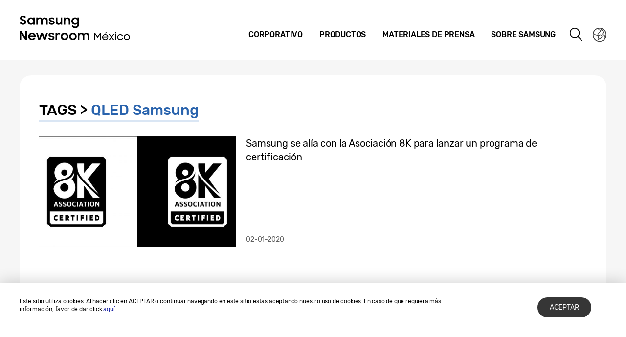

--- FILE ---
content_type: text/html; charset=UTF-8
request_url: https://news.samsung.com/mx/tag/qled-samsung
body_size: 12256
content:
<!DOCTYPE html>
<html lang="es-MX">
<head>
    <meta name="viewport" content="width=device-width, initial-scale=1.0, maximum-scale=1.0, user-scalable=no" />
    <meta http-equiv="Content-Type" content="text/html; charset=utf-8" />
    <meta http-equiv="X-UA-Compatible" content="IE=edge">
    <meta name="format-detection" content="telephone=no" />

    <link rel="profile" href="http://gmpg.org/xfn/11">
    <link rel="stylesheet" type="text/css" href="https://news.samsung.com/mx/wp-content/themes/btr_newsroom/css/jquery-ui.css" />
    <link rel="stylesheet" href="https://news.samsung.com/mx/wp-content/themes/btr_newsroom/style.css?ver=1.1.2">
    <link rel="shortcut icon" type="image/x-icon" href="https://news.samsung.com/mx/favicon.ico" />
            <title>QLED Samsung &#8211; Samsung Newsroom México</title>
<link rel='dns-prefetch' href='//s.w.org' />
<link rel="alternate" type="application/rss+xml" title="Samsung Newsroom México &raquo; QLED Samsung Tag Feed" href="https://news.samsung.com/mx/tag/qled-samsung/feed" />
		<script type="text/javascript">
			window._wpemojiSettings = {"baseUrl":"https:\/\/s.w.org\/images\/core\/emoji\/11\/72x72\/","ext":".png","svgUrl":"https:\/\/s.w.org\/images\/core\/emoji\/11\/svg\/","svgExt":".svg","source":{"concatemoji":"https:\/\/news.samsung.com\/mx\/wp-includes\/js\/wp-emoji-release.min.js?ver=4.9.28"}};
			!function(e,a,t){var n,r,o,i=a.createElement("canvas"),p=i.getContext&&i.getContext("2d");function s(e,t){var a=String.fromCharCode;p.clearRect(0,0,i.width,i.height),p.fillText(a.apply(this,e),0,0);e=i.toDataURL();return p.clearRect(0,0,i.width,i.height),p.fillText(a.apply(this,t),0,0),e===i.toDataURL()}function c(e){var t=a.createElement("script");t.src=e,t.defer=t.type="text/javascript",a.getElementsByTagName("head")[0].appendChild(t)}for(o=Array("flag","emoji"),t.supports={everything:!0,everythingExceptFlag:!0},r=0;r<o.length;r++)t.supports[o[r]]=function(e){if(!p||!p.fillText)return!1;switch(p.textBaseline="top",p.font="600 32px Arial",e){case"flag":return s([55356,56826,55356,56819],[55356,56826,8203,55356,56819])?!1:!s([55356,57332,56128,56423,56128,56418,56128,56421,56128,56430,56128,56423,56128,56447],[55356,57332,8203,56128,56423,8203,56128,56418,8203,56128,56421,8203,56128,56430,8203,56128,56423,8203,56128,56447]);case"emoji":return!s([55358,56760,9792,65039],[55358,56760,8203,9792,65039])}return!1}(o[r]),t.supports.everything=t.supports.everything&&t.supports[o[r]],"flag"!==o[r]&&(t.supports.everythingExceptFlag=t.supports.everythingExceptFlag&&t.supports[o[r]]);t.supports.everythingExceptFlag=t.supports.everythingExceptFlag&&!t.supports.flag,t.DOMReady=!1,t.readyCallback=function(){t.DOMReady=!0},t.supports.everything||(n=function(){t.readyCallback()},a.addEventListener?(a.addEventListener("DOMContentLoaded",n,!1),e.addEventListener("load",n,!1)):(e.attachEvent("onload",n),a.attachEvent("onreadystatechange",function(){"complete"===a.readyState&&t.readyCallback()})),(n=t.source||{}).concatemoji?c(n.concatemoji):n.wpemoji&&n.twemoji&&(c(n.twemoji),c(n.wpemoji)))}(window,document,window._wpemojiSettings);
		</script>
		<style type="text/css">
img.wp-smiley,
img.emoji {
	display: inline !important;
	border: none !important;
	box-shadow: none !important;
	height: 1em !important;
	width: 1em !important;
	margin: 0 .07em !important;
	vertical-align: -0.1em !important;
	background: none !important;
	padding: 0 !important;
}
</style>
<link rel='stylesheet' id='mb.miniAudioPlayer.css-css'  href='https://news.samsung.com/mx/wp-content/plugins/wp-miniaudioplayer/css/miniplayer.css?ver=1.8.10' type='text/css' media='screen' />
<script type='text/javascript' src='https://news.samsung.com/mx/wp-includes/js/jquery/jquery.js?ver=1.12.4'></script>
<script type='text/javascript' src='https://news.samsung.com/mx/wp-includes/js/jquery/jquery-migrate.min.js?ver=1.4.1'></script>
<script type='text/javascript' src='https://news.samsung.com/mx/wp-content/plugins/wp-miniaudioplayer/js/jquery.mb.miniAudioPlayer.min.js?ver=1.8.10'></script>
<script type='text/javascript' src='https://news.samsung.com/mx/wp-content/plugins/wp-miniaudioplayer/js/map_overwrite_default_me.js?ver=1.8.10'></script>
<link rel='https://api.w.org/' href='https://news.samsung.com/mx/wp-json/' />
<link rel='shortlink' href='http://bit.ly/2QKn1Hw' />

<!-- start miniAudioPlayer custom CSS -->

<style id="map_custom_css">
       

/* DO NOT REMOVE OR MODIFY */
/*{'skinName': 'mySkin', 'borderRadius': 5, 'main': 'rgb(255, 217, 102)', 'secondary': 'rgb(68, 68, 68)', 'playerPadding': 0}*/
/* END - DO NOT REMOVE OR MODIFY */
/*++++++++++++++++++++++++++++++++++++++++++++++++++
Copyright (c) 2001-2014. Matteo Bicocchi (Pupunzi);
http://pupunzi.com/mb.components/mb.miniAudioPlayer/demo/skinMaker.html

Skin name: mySkin
borderRadius: 5
background: rgb(255, 217, 102)
icons: rgb(68, 68, 68)
border: rgb(55, 55, 55)
borderLeft: rgb(255, 230, 153)
borderRight: rgb(255, 204, 51)
mute: rgba(68, 68, 68, 0.4)
download: rgba(255, 217, 102, 0.4)
downloadHover: rgb(255, 217, 102)
++++++++++++++++++++++++++++++++++++++++++++++++++*/

/* Older browser (IE8) - not supporting rgba() */
.mbMiniPlayer.mySkin .playerTable span{background-color:#ffd966}
.mbMiniPlayer.mySkin .playerTable span.map_play{border-left:1px solid #ffd966;}
.mbMiniPlayer.mySkin .playerTable span.map_volume{border-right:1px solid #ffd966;}
.mbMiniPlayer.mySkin .playerTable span.map_volume.mute{color: #444444;}
.mbMiniPlayer.mySkin .map_download{color: #444444;}
.mbMiniPlayer.mySkin .map_download:hover{color: #444444;}
.mbMiniPlayer.mySkin .playerTable span{color: #444444;}
.mbMiniPlayer.mySkin .playerTable {border: 1px solid #444444 !important;}

/*++++++++++++++++++++++++++++++++++++++++++++++++*/

.mbMiniPlayer.mySkin .playerTable{background-color:transparent; border-radius:5px !important;}
.mbMiniPlayer.mySkin .playerTable span{background-color:rgb(255, 217, 102); padding:3px !important; font-size: 20px;}
.mbMiniPlayer.mySkin .playerTable span.map_time{ font-size: 12px !important; width: 50px !important}
.mbMiniPlayer.mySkin .playerTable span.map_title{ padding:4px !important}
.mbMiniPlayer.mySkin .playerTable span.map_play{border-left:1px solid rgb(255, 204, 51); border-radius:0 4px 4px 0 !important;}
.mbMiniPlayer.mySkin .playerTable span.map_volume{padding-left:6px !important}
.mbMiniPlayer.mySkin .playerTable span.map_volume{border-right:1px solid rgb(255, 230, 153); border-radius:4px 0 0 4px !important;}
.mbMiniPlayer.mySkin .playerTable span.map_volume.mute{color: rgba(68, 68, 68, 0.4);}
.mbMiniPlayer.mySkin .map_download{color: rgba(255, 217, 102, 0.4);}
.mbMiniPlayer.mySkin .map_download:hover{color: rgb(255, 217, 102);}
.mbMiniPlayer.mySkin .playerTable span{color: rgb(68, 68, 68);text-shadow: none!important;}
.mbMiniPlayer.mySkin .playerTable span{color: rgb(68, 68, 68);}
.mbMiniPlayer.mySkin .playerTable {border: 1px solid rgb(55, 55, 55) !important;}
.mbMiniPlayer.mySkin .playerTable span.map_title{color: #000; text-shadow:none!important}
.mbMiniPlayer.mySkin .playerTable .jp-load-bar{background-color:rgba(255, 217, 102, 0.3);}
.mbMiniPlayer.mySkin .playerTable .jp-play-bar{background-color:#ffd966;}
.mbMiniPlayer.mySkin .playerTable span.map_volumeLevel a{background-color:rgb(94, 94, 94); height:80%!important }
.mbMiniPlayer.mySkin .playerTable span.map_volumeLevel a.sel{background-color:#444444;}
.mbMiniPlayer.mySkin  span.map_download{font-size:50px !important;}
/* Wordpress playlist select */
.map_pl_container .pl_item.sel{background-color:#ffd966 !important; color: #444444}
/*++++++++++++++++++++++++++++++++++++++++++++++++*/

</style>
	
<!-- end miniAudioPlayer custom CSS -->
	
    <!-- Google tag (gtag.js) -->
<script async src="https://www.googletagmanager.com/gtag/js?id=G-S6EMHCP7LC"></script>
<script>
    window.dataLayer = window.dataLayer || [];
    function gtag(){dataLayer.push(arguments);}
    gtag('js', new Date());

    gtag('config', 'G-S6EMHCP7LC',{
        'cookie_expires': 31536000 ,  // 1 year
        'anonymize_ip': true
    });
</script><meta name="description" content="Samsung Newsroom México" /></head>
<body>

<div id="wrapper">
    <div id="header">
        <div class="notice_banner" style="display:none;">
            <div class="inner">
                <p class="notice">Los videos que se encuentran en Samsung Newsroom ya no serán compatibles con Internet Explorer.  Por favor, intente con otro <a href="https://www.youtube.com/supported_browsers" target="_blank">navegador web</a> diferente.</p>
                <button type="button" class="btn_notice_close">close</button>
            </div>
        </div>
        <div class="header_box">
            <div class="header_inner">
                <div class="header_wrap clearfix">
                                        <p class="logo"><a href="https://news.samsung.com/mx/">
                        <svg id="레이어_1" data-name="레이어 1" xmlns="http://www.w3.org/2000/svg" viewBox="0 0 260 64"><defs><style>.cls-1{fill:none;}</style></defs><rect class="cls-1" width="317" height="64"/><path d="M7.26,22.64A8.64,8.64,0,0,1,3,21.69a11.35,11.35,0,0,1-3-2.38l3.16-2.38a5,5,0,0,0,1.76,1.78,4.38,4.38,0,0,0,2.32.62,2.8,2.8,0,0,0,2.1-.74,2.34,2.34,0,0,0,.72-1.68,1.48,1.48,0,0,0-.33-1,3,3,0,0,0-.86-.68,6.81,6.81,0,0,0-1.24-.5l-1.44-.45c-.63-.2-1.26-.41-1.88-.64a6.21,6.21,0,0,1-1.7-.93,4.67,4.67,0,0,1-1.22-1.43A4.34,4.34,0,0,1,.92,9.17a4.48,4.48,0,0,1,.46-2A5,5,0,0,1,2.66,5.49a6.23,6.23,0,0,1,2-1.1A7.55,7.55,0,0,1,7.08,4a9.07,9.07,0,0,1,2,.2,8,8,0,0,1,1.65.56,7.41,7.41,0,0,1,1.38.85A11,11,0,0,1,13.32,6.7L10.47,8.92A3.79,3.79,0,0,0,7.11,7.08a2.85,2.85,0,0,0-1.94.59,1.91,1.91,0,0,0-.66,1.46,1.41,1.41,0,0,0,.3.92,2.79,2.79,0,0,0,.83.65,7.22,7.22,0,0,0,1.21.51l1.46.47c.62.2,1.26.43,1.89.68a7.41,7.41,0,0,1,1.74,1,5.05,5.05,0,0,1,1.26,1.49A4.49,4.49,0,0,1,13.68,17a5.24,5.24,0,0,1-.43,2.08A5.52,5.52,0,0,1,12,20.9a6.26,6.26,0,0,1-2,1.26A7.3,7.3,0,0,1,7.26,22.64Z"/><path d="M23.13,22.64a7.49,7.49,0,0,1-5-2,7.45,7.45,0,0,1-1.68-2.34,7.59,7.59,0,0,1-.64-3.16A7.62,7.62,0,0,1,16.42,12a7.08,7.08,0,0,1,4-3.81,7.9,7.9,0,0,1,2.74-.5,7,7,0,0,1,2.73.53A5.78,5.78,0,0,1,28,9.68v-2h3.44v14.9H28V20.5a5.52,5.52,0,0,1-2.09,1.57A6.64,6.64,0,0,1,23.13,22.64Zm.56-3.15a4.75,4.75,0,0,0,1.79-.34,4.09,4.09,0,0,0,1.4-.93,4.58,4.58,0,0,0,.93-1.39,4.2,4.2,0,0,0,.34-1.7,4.09,4.09,0,0,0-.34-1.67,4.42,4.42,0,0,0-.93-1.38,4.21,4.21,0,0,0-1.4-.92,4.83,4.83,0,0,0-3.56,0,4.47,4.47,0,0,0-1.44.91,4.07,4.07,0,0,0-.95,1.36,4.2,4.2,0,0,0-.35,1.7,4.25,4.25,0,0,0,.35,1.71,4.09,4.09,0,0,0,.95,1.39,4.49,4.49,0,0,0,1.44.92A4.73,4.73,0,0,0,23.69,19.49Z"/><path d="M34.14,7.72h3.41V9.64a5.17,5.17,0,0,1,1.8-1.43,5.56,5.56,0,0,1,2.46-.52,6.08,6.08,0,0,1,3,.66,4.76,4.76,0,0,1,1.88,1.87,5.69,5.69,0,0,1,2-1.84,5.89,5.89,0,0,1,2.87-.69,5.91,5.91,0,0,1,4.53,1.64,6.32,6.32,0,0,1,1.53,4.49v8.8H54.09V14.13a3.75,3.75,0,0,0-.82-2.53,3,3,0,0,0-2.42-.93,3.17,3.17,0,0,0-2.34.95,3.88,3.88,0,0,0-.95,2.86v8.14H44.07V14a3.57,3.57,0,0,0-.79-2.46,2.93,2.93,0,0,0-2.34-.9,3.23,3.23,0,0,0-2.41,1,4,4,0,0,0-1,2.91v8.07H34.14Z"/><path d="M65.8,22.64a8.32,8.32,0,0,1-4.1-.91,6.35,6.35,0,0,1-2.52-2.66l3.19-1.44a3.71,3.71,0,0,0,1.45,1.51,4.21,4.21,0,0,0,2.14.52,3,3,0,0,0,1.91-.51,1.52,1.52,0,0,0,.64-1.21.77.77,0,0,0-.3-.63,2.71,2.71,0,0,0-.76-.43,6.8,6.8,0,0,0-1.11-.3L65,16.31c-.65-.13-1.28-.28-1.9-.46a6.19,6.19,0,0,1-1.67-.74,4,4,0,0,1-1.2-1.21A3.56,3.56,0,0,1,59.79,12a3.42,3.42,0,0,1,.42-1.64A4.49,4.49,0,0,1,61.4,9a6,6,0,0,1,1.84-1,8,8,0,0,1,2.41-.35,7.6,7.6,0,0,1,3.73.83,6.25,6.25,0,0,1,2.36,2.26l-2.93,1.38A3.22,3.22,0,0,0,67.54,11a4,4,0,0,0-1.89-.44,2.9,2.9,0,0,0-1.81.47,1.32,1.32,0,0,0-.58,1.06c0,.47.29.81.86,1a19.81,19.81,0,0,0,2.55.65,16,16,0,0,1,1.85.45,6.63,6.63,0,0,1,1.69.75,4,4,0,0,1,1.24,1.21A3.47,3.47,0,0,1,71.92,18a3.84,3.84,0,0,1-.36,1.57,4.33,4.33,0,0,1-1.11,1.51,5.83,5.83,0,0,1-1.89,1.13A7.81,7.81,0,0,1,65.8,22.64Z"/><path d="M87.33,22.62H83.92V20.75a5,5,0,0,1-1.78,1.39,5.78,5.78,0,0,1-2.5.5A5.45,5.45,0,0,1,75.45,21a6.46,6.46,0,0,1-1.54-4.6V7.72H77.4V16a4.25,4.25,0,0,0,.77,2.68,2.87,2.87,0,0,0,2.41,1,3.1,3.1,0,0,0,2.37-1,4.16,4.16,0,0,0,.94-2.93v-8h3.44Z"/><path d="M90.09,7.72H93.5v2a5.54,5.54,0,0,1,1.87-1.5A5.83,5.83,0,0,1,98,7.69a5.69,5.69,0,0,1,4.34,1.65,6.38,6.38,0,0,1,1.57,4.6v8.68h-3.49V14.33a4,4,0,0,0-.84-2.68,3.16,3.16,0,0,0-2.53-1,3.35,3.35,0,0,0-2.48,1,4,4,0,0,0-1,2.94v8H90.09Z"/><path d="M118.21,20.35A5.49,5.49,0,0,1,116.12,22a6.29,6.29,0,0,1-2.78.61,7.29,7.29,0,0,1-2.66-.5,7.19,7.19,0,0,1-2.35-1.46,7.32,7.32,0,0,1-1.69-2.34,7.59,7.59,0,0,1-.63-3.16,7.62,7.62,0,0,1,.62-3.18,7.06,7.06,0,0,1,4-3.81,7.81,7.81,0,0,1,2.74-.5,6.32,6.32,0,0,1,2.72.58,5.75,5.75,0,0,1,2.06,1.55V7.72h3.44V22.05a8.44,8.44,0,0,1-.49,2.92,6.71,6.71,0,0,1-1.47,2.38,6.94,6.94,0,0,1-2.4,1.61,8.8,8.8,0,0,1-3.33.59,10.27,10.27,0,0,1-2.64-.32,8,8,0,0,1-2.12-.89A7.55,7.55,0,0,1,107.51,27a8.37,8.37,0,0,1-1.22-1.72l3-1.86a6.64,6.64,0,0,0,1.84,2.24,4.7,4.7,0,0,0,2.8.74,4.2,4.2,0,0,0,1.76-.36,4,4,0,0,0,1.34-.94,4.25,4.25,0,0,0,.84-1.37,4.79,4.79,0,0,0,.29-1.63Zm-4.31-.86a4.75,4.75,0,0,0,1.79-.34,4.09,4.09,0,0,0,1.4-.93,4.58,4.58,0,0,0,.93-1.39,4.2,4.2,0,0,0,.34-1.7,4.09,4.09,0,0,0-.34-1.67,4.42,4.42,0,0,0-.93-1.38,4.21,4.21,0,0,0-1.4-.92,4.75,4.75,0,0,0-1.79-.34,4.8,4.8,0,0,0-1.77.34,4.47,4.47,0,0,0-1.44.91,4.31,4.31,0,0,0,0,6.16,4.49,4.49,0,0,0,1.44.92A4.8,4.8,0,0,0,113.9,19.49Z"/><path d="M0,35.32H3.93L12,48V35.32h3.47V53.94h-3.7L3.47,40.86V53.94H0Z"/><path d="M25.56,54a8.53,8.53,0,0,1-3.21-.58,7.41,7.41,0,0,1-2.49-1.58,7.21,7.21,0,0,1-1.61-2.38,7.48,7.48,0,0,1-.57-2.91,7.31,7.31,0,0,1,.6-3,7.38,7.38,0,0,1,1.64-2.39,8.1,8.1,0,0,1,2.46-1.6A7.93,7.93,0,0,1,25.43,39a8.59,8.59,0,0,1,3.08.54,7,7,0,0,1,4.6,6.66v1.22H21A4.39,4.39,0,0,0,22.52,50a4.67,4.67,0,0,0,3,1,4.36,4.36,0,0,0,4.13-2.62l2.83,1.63a7.68,7.68,0,0,1-2.71,2.92A7.77,7.77,0,0,1,25.56,54ZM25.43,42a5.08,5.08,0,0,0-2.69.69,3.7,3.7,0,0,0-1.59,1.81h8.47a3.17,3.17,0,0,0-1.48-1.86A5.3,5.3,0,0,0,25.43,42Z"/><path d="M33.59,39h3.52l3.3,10.28L44.16,39h3.41l3.68,10.31L54.66,39h3.5L52.93,53.94H49.61L45.84,43.61,42,53.94H38.57Z"/><path d="M65.25,54a8.33,8.33,0,0,1-4.11-.92,6.29,6.29,0,0,1-2.52-2.66L61.81,49a3.77,3.77,0,0,0,1.45,1.51A4.24,4.24,0,0,0,65.4,51a3.05,3.05,0,0,0,1.92-.51A1.52,1.52,0,0,0,68,49.26a.8.8,0,0,0-.3-.64,2.7,2.7,0,0,0-.76-.42,6.8,6.8,0,0,0-1.11-.3l-1.33-.27c-.65-.13-1.28-.29-1.9-.46a6.2,6.2,0,0,1-1.67-.75,3.85,3.85,0,0,1-1.2-1.21,3.47,3.47,0,0,1-.46-1.86,3.42,3.42,0,0,1,.42-1.64,4.38,4.38,0,0,1,1.19-1.4,5.69,5.69,0,0,1,1.85-1,8.55,8.55,0,0,1,6.15.48,6.25,6.25,0,0,1,2.36,2.26l-2.94,1.38A3.22,3.22,0,0,0,67,42.29a4,4,0,0,0-1.89-.44,3,3,0,0,0-1.81.46,1.36,1.36,0,0,0-.59,1.07c0,.48.29.81.87,1a19.81,19.81,0,0,0,2.55.65,16,16,0,0,1,1.85.45,7.41,7.41,0,0,1,1.69.75,3.91,3.91,0,0,1,1.24,1.22,3.36,3.36,0,0,1,.47,1.86A4,4,0,0,1,71,50.89a4.6,4.6,0,0,1-1.11,1.51A6,6,0,0,1,68,53.53,7.83,7.83,0,0,1,65.25,54Z"/><path d="M73.49,39h3.42v2.22A3.85,3.85,0,0,1,80.73,39a5.48,5.48,0,0,1,1.47.18,5.1,5.1,0,0,1,1.16.46l-1.3,3.26a3.74,3.74,0,0,0-.85-.42A3.8,3.8,0,0,0,80,42.34a2.93,2.93,0,0,0-2.28.85A4.08,4.08,0,0,0,76.93,46v8H73.49Z"/><path d="M91.86,54a7.9,7.9,0,0,1-3-.58,7.58,7.58,0,0,1-2.46-1.6,7.45,7.45,0,0,1-1.64-2.38,7.43,7.43,0,0,1,0-5.85,7.49,7.49,0,0,1,1.64-2.39,7.75,7.75,0,0,1,2.46-1.6,8.09,8.09,0,0,1,3-.58,7.81,7.81,0,0,1,5.47,2.18A7.55,7.55,0,0,1,99,43.56a7.43,7.43,0,0,1,0,5.85,7.5,7.5,0,0,1-1.66,2.38A7.81,7.81,0,0,1,91.86,54Zm0-3.24a4.37,4.37,0,0,0,3.08-1.25,4.1,4.1,0,0,0,.92-1.35,4.14,4.14,0,0,0,.33-1.64,4.2,4.2,0,0,0-.33-1.66,4.1,4.1,0,0,0-.92-1.35,4.45,4.45,0,0,0-4.8-.91,4.15,4.15,0,0,0-1.38.91,4.21,4.21,0,0,0-1.24,3,4.14,4.14,0,0,0,.33,1.64,4.23,4.23,0,0,0,.91,1.35,4,4,0,0,0,1.38.91A4.29,4.29,0,0,0,91.86,50.73Z"/><path d="M109.1,54a7.81,7.81,0,0,1-3-.58,7.37,7.37,0,0,1-2.46-1.6A7.47,7.47,0,0,1,102,49.41a7.43,7.43,0,0,1,0-5.85,7.54,7.54,0,0,1,4.11-4,8,8,0,0,1,3-.58,7.91,7.91,0,0,1,3,.58,7.75,7.75,0,0,1,2.46,1.6,7.39,7.39,0,0,1,1.66,2.39,7.43,7.43,0,0,1,0,5.85,7.35,7.35,0,0,1-1.66,2.38,7.58,7.58,0,0,1-2.46,1.6A7.72,7.72,0,0,1,109.1,54Zm0-3.24a4.25,4.25,0,0,0,1.71-.34,4.2,4.2,0,0,0,1.38-.91,4.25,4.25,0,0,0,.92-1.35,4.14,4.14,0,0,0,.33-1.64,4.2,4.2,0,0,0-.33-1.66,4.25,4.25,0,0,0-.92-1.35,4.36,4.36,0,0,0-1.38-.91,4.42,4.42,0,0,0-1.71-.34,4.47,4.47,0,0,0-1.72.34,4.15,4.15,0,0,0-1.38.91,4.2,4.2,0,0,0-.9,1.35,4,4,0,0,0-.34,1.66,4,4,0,0,0,.34,1.64,4.2,4.2,0,0,0,.9,1.35,4,4,0,0,0,1.38.91A4.29,4.29,0,0,0,109.1,50.73Z"/><path d="M119,39h3.42V41a5.17,5.17,0,0,1,1.8-1.43,5.56,5.56,0,0,1,2.46-.53,6.15,6.15,0,0,1,3,.67,4.7,4.7,0,0,1,1.88,1.87,5.6,5.6,0,0,1,2-1.84,6.74,6.74,0,0,1,7.41,1,6.28,6.28,0,0,1,1.54,4.49v8.81H139v-8.5a3.75,3.75,0,0,0-.82-2.53,3.06,3.06,0,0,0-2.42-.93,3.19,3.19,0,0,0-2.35,1,3.88,3.88,0,0,0-1,2.86v8.15h-3.49v-8.6a3.57,3.57,0,0,0-.79-2.46,3,3,0,0,0-2.35-.9,3.23,3.23,0,0,0-2.41,1,4,4,0,0,0-1,2.92v8.07H119Z"/><path d="M152.27,39h2l5.3,7.35L165,39h2v15h-2V42.15l-5.43,7.33-5.28-7.23V53.93h-2Z"/><path d="M175.33,54a7.16,7.16,0,0,1-2.6-.46,5.91,5.91,0,0,1-2-1.25,5.5,5.5,0,0,1-1.28-1.89A6,6,0,0,1,169,48a6.14,6.14,0,0,1,.47-2.39,5.81,5.81,0,0,1,3.28-3.22,6.51,6.51,0,0,1,2.48-.46,6.89,6.89,0,0,1,2.43.41,5.48,5.48,0,0,1,3.24,3,5.64,5.64,0,0,1,.47,2.31v.77H170.91a4.31,4.31,0,0,0,.46,1.55,3.84,3.84,0,0,0,.94,1.21,4.14,4.14,0,0,0,1.35.79,5,5,0,0,0,1.67.28,4.28,4.28,0,0,0,2.45-.69,4.43,4.43,0,0,0,1.54-1.85l1.66.88A6.37,6.37,0,0,1,178.77,53,6.15,6.15,0,0,1,175.33,54Zm-.1-10.28a4.86,4.86,0,0,0-1.5.22,4.69,4.69,0,0,0-1.25.61,3.77,3.77,0,0,0-.93.94,3.82,3.82,0,0,0-.54,1.2h8.37A3.32,3.32,0,0,0,178,44.46,4.62,4.62,0,0,0,175.23,43.67ZM177,37h2.15l-3,3.34h-1.54Z"/><path d="M186.82,47.82,182.29,42h2.38L188,46.39,191.38,42h2.34l-4.55,5.87,4.77,6.11h-2.39L188,49.26l-3.5,4.67h-2.39Z"/><path d="M195.13,39a1.38,1.38,0,0,1,.38-1,1.37,1.37,0,0,1,1-.37,1.38,1.38,0,1,1,0,2.76,1.38,1.38,0,0,1-1-.38A1.37,1.37,0,0,1,195.13,39Zm.41,2.93h2v12h-2Z"/><path d="M205.94,54a6.35,6.35,0,0,1-2.49-.48,6.18,6.18,0,0,1-2-1.28,5.6,5.6,0,0,1-1.32-1.9,5.82,5.82,0,0,1-.47-2.34,5.74,5.74,0,0,1,.49-2.39,6.06,6.06,0,0,1,1.33-1.92,5.87,5.87,0,0,1,2-1.26,6.72,6.72,0,0,1,2.46-.45,6.36,6.36,0,0,1,1.87.26,6,6,0,0,1,1.59.75,5.78,5.78,0,0,1,1.27,1.15,5.52,5.52,0,0,1,.88,1.47l-1.74.69a4.23,4.23,0,0,0-1.53-1.85,4.14,4.14,0,0,0-2.36-.67A4.36,4.36,0,0,0,202.85,45a4.27,4.27,0,0,0-.9,1.34,4.2,4.2,0,0,0-.33,1.66,4.06,4.06,0,0,0,.33,1.63,4.2,4.2,0,0,0,.91,1.33,4.34,4.34,0,0,0,1.38.9,4.57,4.57,0,0,0,1.74.33,4,4,0,0,0,2.42-.72,4.61,4.61,0,0,0,1.48-1.83l1.78.73a6.79,6.79,0,0,1-.89,1.46,5.81,5.81,0,0,1-2.89,1.9A6.64,6.64,0,0,1,205.94,54Z"/><path d="M219.36,54a6.29,6.29,0,0,1-2.42-.47,6.4,6.4,0,0,1-2-1.27,5.86,5.86,0,0,1-1.33-1.91,5.78,5.78,0,0,1-.48-2.35,5.85,5.85,0,0,1,.48-2.38A6,6,0,0,1,215,43.66a6.4,6.4,0,0,1,2-1.27,6.46,6.46,0,0,1,6.83,1.27,6,6,0,0,1,1.33,6.64,5.71,5.71,0,0,1-1.33,1.91A6.45,6.45,0,0,1,219.36,54Zm0-1.81a4.27,4.27,0,0,0,1.68-.33,4.48,4.48,0,0,0,1.36-.9,4.2,4.2,0,0,0,.91-1.33,4.06,4.06,0,0,0,.33-1.63,4.16,4.16,0,0,0-1.24-3,4.48,4.48,0,0,0-1.36-.9,4.27,4.27,0,0,0-1.68-.33,4.26,4.26,0,0,0-3,1.23,4,4,0,0,0-.9,1.34,4.16,4.16,0,0,0-.33,1.65,4.06,4.06,0,0,0,.33,1.63,4,4,0,0,0,.9,1.33,4.26,4.26,0,0,0,3,1.23Z"/></svg>                    </a></p>
                    <a class="skip_nav transparent" href="#content_wrap">skip to content</a>

                    <div class="gnb_wrap clearfix">
                        <!-- gnb -->
                        <div id="gnb" class="clearfix view_web">
                            <nav class="nav">
                                <ul id="menu-top_menu" class="main-menu"><li id="menu-item-13" class="menu-item menu-item-type-taxonomy menu-item-object-category menu-item-has-children menu-item-13"><a href="https://news.samsung.com/mx/category/corporativo">Corporativo</a>
<ul class="sub-menu">
	<li id="menu-item-14" class="menu-item menu-item-type-taxonomy menu-item-object-category menu-item-14"><a href="https://news.samsung.com/mx/category/corporativo/responsabilidad-social">Responsabilidad Social</a></li>
	<li id="menu-item-18" class="menu-item menu-item-type-taxonomy menu-item-object-category menu-item-18"><a href="https://news.samsung.com/mx/category/corporativo/technology-e-innovacion">Tecnología e Innovación</a></li>
</ul>
</li>
<li id="menu-item-25" class="menu-item menu-item-type-taxonomy menu-item-object-category menu-item-has-children menu-item-25"><a href="https://news.samsung.com/mx/category/products">Productos</a>
<ul class="sub-menu">
	<li id="menu-item-29" class="menu-item menu-item-type-taxonomy menu-item-object-category menu-item-29"><a href="https://news.samsung.com/mx/category/products/mobile">Celulares y Accesorios</a></li>
	<li id="menu-item-1260" class="menu-item menu-item-type-taxonomy menu-item-object-category menu-item-1260"><a href="https://news.samsung.com/mx/category/products/soluciones-moviles">Soluciones móviles</a></li>
	<li id="menu-item-33" class="menu-item menu-item-type-taxonomy menu-item-object-category menu-item-33"><a href="https://news.samsung.com/mx/category/products/tv-audio">TV &#038; Audio</a></li>
	<li id="menu-item-28" class="menu-item menu-item-type-taxonomy menu-item-object-category menu-item-28"><a href="https://news.samsung.com/mx/category/products/linea-blanca">Línea Blanca</a></li>
	<li id="menu-item-1259" class="menu-item menu-item-type-taxonomy menu-item-object-category menu-item-1259"><a href="https://news.samsung.com/mx/category/products/it">IT</a></li>
</ul>
</li>
<li id="menu-item-19" class="menu-item menu-item-type-taxonomy menu-item-object-category menu-item-has-children menu-item-19"><a href="https://news.samsung.com/mx/category/materiales-de-prensa">Materiales de prensa</a>
<ul class="sub-menu">
	<li id="menu-item-24" class="menu-item menu-item-type-taxonomy menu-item-object-category menu-item-24"><a href="https://news.samsung.com/mx/category/materiales-de-prensa/press-release">Comunicados de Prensa</a></li>
	<li id="menu-item-1262" class="menu-item menu-item-type-taxonomy menu-item-object-category menu-item-1262"><a href="https://news.samsung.com/mx/category/materiales-de-prensa/faqs">Preguntas Frecuentes</a></li>
	<li id="menu-item-1263" class="menu-item menu-item-type-taxonomy menu-item-object-category menu-item-1263"><a href="https://news.samsung.com/mx/category/materiales-de-prensa/videos">Videos</a></li>
	<li id="menu-item-1261" class="menu-item menu-item-type-taxonomy menu-item-object-category menu-item-1261"><a href="https://news.samsung.com/mx/category/materiales-de-prensa/infographics">Infografías</a></li>
</ul>
</li>
<li id="menu-item-60" class="menu-item menu-item-type-custom menu-item-object-custom menu-item-has-children menu-item-60"><a href="https://news.samsung.com/mx/overview">Sobre Samsung</a>
<ul class="sub-menu">
	<li id="menu-item-42" class="menu-item menu-item-type-post_type menu-item-object-page menu-item-42"><a href="https://news.samsung.com/mx/overview">Nuestra compañía</a></li>
</ul>
</li>
</ul>                            </nav>
                        </div> <!-- // .gnb -->

                        <div class="btn_header_group clearfix">
                            <button class="btn_gnb_open">Menu open</button>
                            <button class="btn_search">Search open</button>
                            <a class="btn_nation" href="https://news.samsung.com/mx/select-newsroom" >Nation choice page link</a>
                        </div>
                    </div><!--// .gnb_wrap-->
                </div><!--// .header_wrap-->
            </div> <!-- // .header_inner -->

                   <!-- Search -->
            <div class="top_search">
                <div class="top_search_inner">
                    <button type="button" class="btn_srch_close">Search close</button>
                    <form role="search" method="get" id="searchform" name="searchform" action="https://news.samsung.com/mx/sp">
                        <fieldset>
                            <div class="srh_box">
                                <label for="query">Search</label>
                                <input type="text" id="query" placeholder="Búsqueda" value="" name="kw" />
                                <input type="hidden" id="rd" name="rd" value="1" />
                                <input type="hidden" id="st" name="st" value="d" />
                                <input type="hidden" id="ct" name="ct" value="all" />
                                <button type="submit" onclick="javascript:searchSubmit();" class="btn_search btn_ro">Búsqueda</button>
                            </div>
                                                    </fieldset>
                    </form>
                    <button type="button" class="open_search_option">Búsqueda avanzada</button>
                    <div class="search_option_select_wrap">
                        <div class="search_option_list search_option1">
                            <button type="button" class="select_btn">Día</button>
                            <ul>
                                <li class="option0"><button type="button">Día</button></li>
                                <li class="option1"><button type="button">A cualquier hora</button></li>
                                <li class="option2"><button type="button">Última semana</button></li>
                                <li class="option3"><button type="button">Último mes</button></li>
                                <li class="option4"><button type="button">Último año</button></li>
                                <li class="option5 custom"><button type="button">Rango personalizado</button></li>
                            </ul>
                        </div>
                        <div class="search_option_list search_option2">
                            <button type="button" class="select_btn">Ordenar por</button>
                            <ul>
                                <li class="option0"><button type="button">Ordenar por</button></li>
                                <li class="option1"><button type="button">Reciente</button></li>
                                <li class="option3"><button type="button">Relevante</button></li>
                            </ul>
                        </div>
                        <div class="search_option_list search_option3">
                            <button type="button" class="select_btn">Tipo de contenido</button>
                            <ul>
                                <li class="option0"><button type="button">Tipo de contenido</button></li>
                                <li class="option1"><button type="button">Todo</button></li>
                                <li class="option3"><button type="button">Artículo</button></li>
                                <li class="option2"><button type="button">Comunicado de prensa</button></li>
                            </ul>
                        </div>
                    </div>

                    <!-- calendar -->
                    <div class="search_dimm"></div>
                    <div class="srch_date">
                        <div class="wrap clearfix">
                            <div class="dates date_start date_show">
                                <div></div>
                                <input type="text" />
                            </div>
                            <span class="bar"></span>
                            <div class="dates date_end">
                                <div></div>
                                <input type="text" />
                            </div>
                        </div>
                        <div class="btns">
                            <button type="button" class="btn_ok btn_ro">OK</button>
                            <button type="button" class="btn_cancel btn_ro">Cancelar</button>
                        </div>
                    </div>
                </div><!-- // .top_search_inner -->
            </div><!-- //.top_search -->

            <div class="cookie_info hide">
                <div class="inner clearfix">
                    <div class="table">
                        <div class="cookie_text">
                            <p>
                                Este sitio utiliza cookies. Al hacer clic en ACEPTAR o continuar navegando en este sitio estas aceptando nuestro uso de cookies. En caso de que requiera más información, favor de dar click <a href="https://www.samsung.com/mx/info/privacy/" target="_blank" title="Nueva ventana abierta">aquí.</a>
                            </p>
                        </div>
                        <div class="btn_wrap">
                            <button id="akkoord_btn" class="btn_accept">ACEPTAR</button>
                        </div>
                    </div><!--//.table-->
                </div><!--//.inner-->
            </div><!--//.cookie_info-->
        </div>
    </div> <!-- header -->
<div id="content_wrap">
    <div id="container">
        <div id="content">
            <h1 class="blind">QLED Samsung</h1><p class="route">TAGS > <span class="now">QLED Samsung</span></p>            <div class="board_news">
                                    <ul class="item">
                                                    <li>
                                <a href="https://news.samsung.com/mx/samsung-se-alia-con-la-asociacion-8k-para-lanzar-un-programa-de-certificacion">
                                    <div class="thumb_inner">
                                        <div class="thumb">
                                            <span class="thumb_wrap" style="background-image:url(https://img.global.news.samsung.com/mx/wp-content/uploads/2020/01/8K-Association-Certified_download-704x334.jpg);"></span>
                                        </div>
                                    </div>
                                    <div class="inner">
                                        <div class="desc">
                                                                                        <span class="title ellipsis">Samsung se alía con la Asociación 8K para lanzar un programa de certificación</span>
                                            <span class="date">02-01-2020</span>
                                        </div>
                                    </div>
                                </a>
                            </li>
                                            </ul>
                            </div><!-- //.board_news -->
        </div><!-- //content -->
        <div class="paging">
	        <ul><li class="page page_prev"><a href="javascript:void(0);" style="cursor:default;"> ‹ </a></li><li class="on"><a>1</a></li><li class="page page_next"><a href="javascript:void(0);" style="cursor:default;"> › </a></li></ul></div>    </div><!-- //#container -->
</div><!-- //#content_wrap -->

<div id="footer">
    <div class="foo_inner clearfix">
        <div class="top">
            <p class="logo_samsung">
                <svg version="1.1" xmlns="http://www.w3.org/2000/svg" xmlns:xlink="http://www.w3.org/1999/xlink" x="0px" y="0px" viewBox="0 0 370 60" style="enable-background:new 0 0 370 60;" xml:space="preserve">
    <title>SAMSUNG</title>
    <g>
        <g>
            <path fill="#fff" d="M305.6,44.7h-0.3L293.2,3.8h-19.5v51.5h12.9L285.9,13h0.3l13,42.3h18.7V3.8h-13L305.6,44.7z M57.3,3.8l-9.8,52h14.2
			L69,8.6h0.3l7,47.2h14.1l-9.7-52H57.3z M136.8,3.8l-6.5,39.8H130l-6.5-39.8h-21.4l-1.2,52h13.2l0.3-46.8h0.3l8.8,46.8h13.3
			l8.8-46.8h0.3l0.3,46.8h13.2l-1.2-52H136.8z M15,17.2c-0.2-1-0.2-2.2-0.1-2.7c0.4-1.7,1.5-3.5,4.8-3.5c3.1,0,4.9,1.9,4.9,4.7v3.2
			h13.1v-3.7C37.8,3.9,27.5,2.1,20,2.1c-9.4,0-17,3.1-18.4,11.6c-0.4,2.3-0.4,4.4,0.1,7c2.3,10.6,21,13.7,23.7,20.4
			c0.5,1.3,0.4,2.9,0.1,3.9c-0.4,1.7-1.6,3.5-5.1,3.5c-3.3,0-5.3-1.9-5.3-4.7l0-5H1l0,4c0,11.6,9.2,15.1,19.1,15.1
			c9.5,0,17.3-3.2,18.6-11.9c0.6-4.5,0.2-7.4-0.1-8.5C36.4,26.5,16.5,23.3,15,17.2z M186.1,17.3c-0.3-1-0.2-2.1-0.1-2.7
			c0.4-1.7,1.5-3.5,4.8-3.5c3.1,0,4.8,1.9,4.8,4.7V19h13v-3.6c0-11.2-10.2-13-17.6-13c-9.2,0-16.8,3-18.2,11.4
			c-0.4,2.3-0.4,4.3,0.1,6.9c2.3,10.5,20.8,13.6,23.4,20.2c0.5,1.2,0.3,2.8,0.1,3.8c-0.4,1.7-1.6,3.4-5.1,3.4
			c-3.3,0-5.2-1.8-5.2-4.7l0-5h-14l0,4c0,11.5,9.1,15,18.9,15c9.4,0,17.2-3.2,18.4-11.8c0.6-4.5,0.2-7.4-0.1-8.4
			C207.3,26.6,187.5,23.4,186.1,17.3z M259,3.8h-13.3v38.5c0,0.7,0,1.4-0.1,2c-0.3,1.3-1.4,3.8-5,3.8c-3.7,0-4.8-2.5-5-3.8
			c-0.1-0.6-0.1-1.3-0.1-2V3.8h-13.3v37.3c0,1,0.1,2.9,0.1,3.4c0.9,9.7,8.7,12.9,18.4,12.9c9.7,0,17.4-3.2,18.3-12.9
			c0.1-0.5,0.1-2.5,0.1-3.4V3.8z M350.4,26.6v7.6h5.4v7.5c0,0.7,0,1.4-0.1,2c-0.2,1.4-1.6,3.8-5.4,3.8c-3.8,0-5.1-2.4-5.4-3.8
			c-0.1-0.6-0.1-1.3-0.1-2V18c0-0.9,0.1-1.8,0.2-2.5c0.3-1.3,1.4-3.8,5.2-3.8c4,0,5,2.6,5.3,3.8c0.2,0.7,0.2,2,0.2,2v2.9h13.3v-1.7
			c0,0,0-1.8-0.1-3.4c-1-9.8-9.1-12.9-18.5-12.9c-9.3,0-17.3,3.1-18.5,12.9c-0.1,0.9-0.2,2.5-0.2,3.4v21.9c0,1,0,1.7,0.2,3.4
			c0.9,9.5,9.2,12.9,18.5,12.9c9.3,0,17.6-3.4,18.5-12.9c0.2-1.7,0.2-2.4,0.2-3.4V26.6H350.4z"/>
        </g>
    </g>
</svg>            </p>
            <ul class="strong">
                <li class="sitemap"><a href="javascript:void(0);" class="btn_sitemap" title="Abriendo Layer Pop">Mapa del sitio</a></li>
                <li><a href="https://news.samsung.com/mx/contact-us">Contáctanos</a></li>
                <li><a href="https://www.samsung.com/mx/" target="_blank" title="Nueva ventana abierta">SAMSUNG.COM</a></li>
            </ul>
            <div class="line"></div>
            <ul class="terms">
                <li><a href="https://www.samsung.com/mx/info/legal/" target="_blank" title="Nueva ventana abierta">LEGALES</a></li>
                <li><a href="https://www.samsung.com/mx/info/privacy" target="_blank" title="Nueva ventana abierta">PRIVACIDAD</a></li>
            </ul>
            <p class="copyright">Copyright © 2010 - 2025 SAMSUNG Todos los derechos reservados.</p>
        </div>
        <div class="bottom">
            <ul class="sns_link">
                <li><a href="https://twitter.com/SamsungMexico" target="_blank" title="X">X
                        <div class="svg_icon">
                            <img src="https://img.global.news.samsung.com/image/icon_svg/ico_twitter_wh.svg" alt="X" />
                        </div>
                    </a>
                </li>
                <li><a href="https://www.facebook.com/samsungmexico" target="_blank" title="Facebook">facebook
                        <div class="svg_icon">
                            <img src="https://img.global.news.samsung.com/image/icon_svg/ico_facebook_wh.svg" alt="facebook" />
                        </div>
                    </a>
                </li>
                <li><a href="https://www.youtube.com/user/samsungfunclub" target="_blank" title="YouTube">YouTube
                        <div class="svg_icon">
                            <img src="https://img.global.news.samsung.com/image/icon_svg/ico_youtube_wh.svg" alt="YouTube" />
                        </div>
                    </a>
                </li>
                <li><a href="https://www.instagram.com/samsungmexico/" target="_blank" title="Instagram">Instagram
                        <div class="svg_icon">
                            <img src="https://img.global.news.samsung.com/image/icon_svg/ico_instagram_wh.svg" alt="Instagram" />
                        </div>
                    </a>
                </li>
                <li><a href="https://www.linkedin.com/company/samsung-electronics-mexico/" target="_blank" title="LinkedIn">LinkedIn
                        <div class="svg_icon">
                            <img src="https://img.global.news.samsung.com/image/icon_svg/ico_linkedin_wh.svg" alt="LinkedIn" />
                        </div>
                    </a>
                </li>
                <li><a href="https://news.samsung.com/medialibrary/global" target="_blank" title="Media Library">Media Library
                        <div class="svg_icon">
                            <img src="https://img.global.news.samsung.com/image/icon_svg/ico_media_wh.svg" alt="Media Library" />
                        </div>
                    </a>
                </li>
                <li><a href="https://news.samsung.com/mx/feed/rss" target="_blank" title="RSS">RSS
                        <div class="svg_icon">
                            <img src="https://img.global.news.samsung.com/image/icon_svg/ico_rss_wh.svg" alt="RSS" />
                        </div>
                    </a>
                </li>
            </ul>
        </div>
    </div>
</div><!-- //#footer -->


<div id="sitemap">
    <div class="sitemap_wrap">
        <div class="sitemap_inner">
            <div class="sitemap_size">
                <p>Mapa del sitio</p>
                <div class="ul_wrap">
                    <ul id="menu-top_menu-1" class="main-menu"><li class="menu-item menu-item-type-taxonomy menu-item-object-category menu-item-has-children menu-item-13"><a href="https://news.samsung.com/mx/category/corporativo">Corporativo</a>
<ul class="sub-menu">
	<li class="menu-item menu-item-type-taxonomy menu-item-object-category menu-item-14"><a href="https://news.samsung.com/mx/category/corporativo/responsabilidad-social">Responsabilidad Social</a></li>
	<li class="menu-item menu-item-type-taxonomy menu-item-object-category menu-item-18"><a href="https://news.samsung.com/mx/category/corporativo/technology-e-innovacion">Tecnología e Innovación</a></li>
</ul>
</li>
<li class="menu-item menu-item-type-taxonomy menu-item-object-category menu-item-has-children menu-item-25"><a href="https://news.samsung.com/mx/category/products">Productos</a>
<ul class="sub-menu">
	<li class="menu-item menu-item-type-taxonomy menu-item-object-category menu-item-29"><a href="https://news.samsung.com/mx/category/products/mobile">Celulares y Accesorios</a></li>
	<li class="menu-item menu-item-type-taxonomy menu-item-object-category menu-item-1260"><a href="https://news.samsung.com/mx/category/products/soluciones-moviles">Soluciones móviles</a></li>
	<li class="menu-item menu-item-type-taxonomy menu-item-object-category menu-item-33"><a href="https://news.samsung.com/mx/category/products/tv-audio">TV &#038; Audio</a></li>
	<li class="menu-item menu-item-type-taxonomy menu-item-object-category menu-item-28"><a href="https://news.samsung.com/mx/category/products/linea-blanca">Línea Blanca</a></li>
	<li class="menu-item menu-item-type-taxonomy menu-item-object-category menu-item-1259"><a href="https://news.samsung.com/mx/category/products/it">IT</a></li>
</ul>
</li>
<li class="menu-item menu-item-type-taxonomy menu-item-object-category menu-item-has-children menu-item-19"><a href="https://news.samsung.com/mx/category/materiales-de-prensa">Materiales de prensa</a>
<ul class="sub-menu">
	<li class="menu-item menu-item-type-taxonomy menu-item-object-category menu-item-24"><a href="https://news.samsung.com/mx/category/materiales-de-prensa/press-release">Comunicados de Prensa</a></li>
	<li class="menu-item menu-item-type-taxonomy menu-item-object-category menu-item-1262"><a href="https://news.samsung.com/mx/category/materiales-de-prensa/faqs">Preguntas Frecuentes</a></li>
	<li class="menu-item menu-item-type-taxonomy menu-item-object-category menu-item-1263"><a href="https://news.samsung.com/mx/category/materiales-de-prensa/videos">Videos</a></li>
	<li class="menu-item menu-item-type-taxonomy menu-item-object-category menu-item-1261"><a href="https://news.samsung.com/mx/category/materiales-de-prensa/infographics">Infografías</a></li>
</ul>
</li>
<li class="menu-item menu-item-type-custom menu-item-object-custom menu-item-has-children menu-item-60"><a href="https://news.samsung.com/mx/overview">Sobre Samsung</a>
<ul class="sub-menu">
	<li class="menu-item menu-item-type-post_type menu-item-object-page menu-item-42"><a href="https://news.samsung.com/mx/overview">Nuestra compañía</a></li>
</ul>
</li>
</ul>                </div>
                <button class="btn_sitemap_close">Layer Close</button>
            </div>
        </div>
    </div>
</div>

<!-- Button : TOP -->
<a href="#wrapper" id="btn_top">Inicio</a>
</div><!-- //#wrapper -->

<div class="overlay"></div>

<script type="text/javascript">
    function searchSubmit(option) {
        // 날짜
        var rd_index = jQuery(".top_search .search_option1").find("ul").children(".on").index();
        switch ( rd_index ) {
            case 5: jQuery("#rd").val( get_regDate_( 5, '.top_search .search_option1' ) ); break;
            case -1: break; // 아무것도 선택 안함 == 기본값
            default: jQuery("#rd").val( rd_index ); //옵션값 바꿨을 때에 #rd값 변경
        }
        // 정렬
        switch ( jQuery(".top_search .search_option2").find("ul").children(".on").index() ) {
            // case 2 : jQuery("#st").val("r"); break;
            case 2 : jQuery("#st").val("p"); break;
            default : jQuery("#st").val("d"); break;
        }
        // 카테고리
        switch ( jQuery(".top_search .search_option3").find("ul").children(".on").index() ) {
            case 2 : jQuery("#ct").val("articles"); break;
            case 3 : jQuery("#ct").val("press-release"); break;
            default : jQuery("#ct").val("all"); break;
        }
    }

    (function($) {
        //검색창에 빈값 입력시
        $("#searchform").submit(function() {
            var query = $("#query").val();
            if ( $.trim(query) == "" ) {
                window.alert("Introduce las palabras clave de búsqueda");
                return false;
            }
        });
    })(jQuery);

</script>

<script type='text/javascript' src='https://news.samsung.com/mx/wp-includes/js/wp-embed.min.js?ver=4.9.28'></script>
<script type='text/javascript' src='https://news.samsung.com/mx/wp-content/themes/btr_newsroom/js/jquery-ui.min.js?ver=4.9.28'></script>
<script type='text/javascript' src='https://news.samsung.com/mx/wp-content/themes/btr_newsroom/js/jquery.dotdotdot.min.js?ver=4.9.28'></script>
<script type='text/javascript' src='https://news.samsung.com/mx/wp-content/themes/btr_newsroom/js/jquery.browser.mobile.js?ver=4.9.28'></script>
<script type='text/javascript' src='https://news.samsung.com/mx/wp-content/themes/btr_newsroom/js/jquery.touchSwipe.min.js?ver=4.9.28'></script>
<script type='text/javascript' src='https://news.samsung.com/mx/wp-content/themes/btr_newsroom/js/jquery.btr.js?ver=4.9.28'></script>
<script type='text/javascript' src='https://news.samsung.com/mx/wp-content/themes/btr_newsroom/js/jquery.btr.slide.js?ver=4.9.28'></script>
<script type='text/javascript' src='https://news.samsung.com/mx/wp-content/themes/btr_newsroom/js/clipboard.min.js?ver=4.9.28'></script>
<script type='text/javascript' src='https://news.samsung.com/mx/wp-content/themes/btr_newsroom/js/copy2clipboard.js?ver=4.9.28'></script>
<script type='text/javascript' src='https://news.samsung.com/mx/wp-content/themes/btr_newsroom/js/common.script.js?ver=1.1.2'></script>
<script type='text/javascript'>
/* <![CDATA[ */
var BtrSearch = {"advancedSearch":"B\u00fasqueda avanzada","hide":"Esconder","day":"D\u00eda","anyTime":"A cualquier hora","pastWeek":"\u00daltima semana","pastMonth":"\u00daltimo mes","pastYear":"\u00daltimo a\u00f1o","customRange":"Rango personalizado","sortBy":"Ordenar por","recent":"Reciente","popular":"Relevante","contentType":"Tipo de contenido","all":"Todo","article":"Art\u00edculo","pressRelease":"Comunicado de prensa"};
/* ]]> */
</script>
<script type='text/javascript' src='https://news.samsung.com/mx/wp-content/themes/btr_newsroom/js/search.script.js?ver=4.9.28'></script>

	<!-- start miniAudioPlayer initializer -->
	<script type="text/javascript">

	var miniAudioPlayer_replaceDefault = false;
	var miniAudioPlayer_excluded = "map_excluded";
	var miniAudioPlayer_replaceDefault_show_title = false;

	var miniAudioPlayer_defaults = {
				inLine:true,
                width:"350",
				skin:"black",
				animate:true,
				volume:.5,
				autoplay:false,
				showVolumeLevel:true,
				allowMute: true,
				showTime:true,
				id3:false,
				showRew:true,
				addShadow: false,
				downloadable:false,
				downloadPage:"https://news.samsung.com/mx/wp-content/plugins/wp-miniaudioplayer/map_download.php",
				swfPath:"https://news.samsung.com/mx/wp-content/plugins/wp-miniaudioplayer/js/",
				onReady: function(player, $controlsBox){
				   if(player.opt.downloadable && player.opt.downloadablesecurity && !false){
				        jQuery(".map_download", $controlsBox).remove();
				   }
				}
		};

    function initializeMiniAudioPlayer(){
         jQuery(".mejs-container a").addClass(miniAudioPlayer_excluded);
         jQuery("a[href*='.mp3'] ,a[href*='.m4a']").not(".map_excluded").not(".wp-playlist-caption").mb_miniPlayer(miniAudioPlayer_defaults);
    }

    if(false)
        jQuery("body").addClass("map_replaceDefault");

	jQuery(function(){
      if(false){
         setTimeout(function(){replaceDefault();},0);
      }
      initializeMiniAudioPlayer();
      jQuery(document).ajaxSuccess(function(event, xhr, settings) {
        initializeMiniAudioPlayer();
      });
	});
	</script>
	<!-- end miniAudioPlayer initializer -->

	</body>
</html>


--- FILE ---
content_type: text/css
request_url: https://news.samsung.com/mx/wp-content/themes/btr_newsroom/css/reset.css?1
body_size: 1133
content:
@charset "utf-8";

@font-face {
    font-family: 'Rubik';
    src: url('https://img.global.news.samsung.com/image/rubik_font/Rubik-Regular.eot'); /* IE9 Compat Modes */
    src: url('https://img.global.news.samsung.com/image/rubik_font/Rubik-Regular.eot?#iefix') format('embedded-opentype'), /* IE6-IE8 */
    url('https://img.global.news.samsung.com/image/rubik_font/Rubik-Regular.woff') format('woff'), /* Modern Browsers */
    url('https://img.global.news.samsung.com/image/rubik_font/Rubik-Regular.ttf') format('truetype'); /* Safari, Android, iOS */
    font-style: normal;
    font-weight: 400;
    text-rendering: optimizeLegibility;
}
@font-face {
    font-family: 'Rubik';
    src: url('https://img.global.news.samsung.com/image/rubik_font/Rubik-Medium.eot'); /* IE9 Compat Modes */
    src: url('https://img.global.news.samsung.com/image/rubik_font/Rubik-Medium.eot?#iefix') format('embedded-opentype'), /* IE6-IE8 */
    url('https://img.global.news.samsung.com/image/rubik_font/Rubik-Medium.woff') format('woff'), /* Modern Browsers */
    url('https://img.global.news.samsung.com/image/rubik_font/Rubik-Medium.ttf') format('truetype'); /* Safari, Android, iOS */
    font-style: normal;
    font-weight: 500;
    text-rendering: optimizeLegibility;
}

html, body, div, span, object, iframe,
h1, h2, h3, h4, h5, h6, p, blockquote, pre,
abbr, address, cite, code,
del, dfn, em, img, ins, kbd, q, samp,
small, strong, sub, sup, var,
b, i,
dl, dt, dd, ol, ul, li,
fieldset, form, label, legend,
table, caption, tbody, tfoot, thead, tr, th, td,
article, aside, canvas, details, figcaption, figure,
footer, header, hgroup, menu, nav, section, summary,
time, mark, audio, video {
	margin:0; padding:0; box-sizing:border-box;
}

a{box-sizing:border-box;}

article,aside,details,figcaption,figure,
footer,header,hgroup,menu,nav,section {
	display:block;
}


body {
	font:18px 'Rubik', Arial, sans-serif; letter-spacing:-0.01em; line-height:1.4; -webkit-font-smoothing : antialiased;
	color:#000;
}

nav ul {
	list-style:none;
}

blockquote, q {
	quotes:none;
}

blockquote:before, blockquote:after,
q:before, q:after {
	content:'';
	content:none;
}
/* change colours to suit your needs */
ins {
    background-color:#ff9;
    color:#000;
    text-decoration:none;
}

/* change colours to suit your needs */
mark {
    background-color:#ff9;
    color:#000;
    font-style:italic;
    font-weight:bold;
}

del {
    text-decoration: line-through;
}

abbr[title], dfn[title] {
    border-bottom:1px dotted;
    cursor:help;
}

table {
	border-collapse:collapse;
	border:0 none;
}

/* change border colour to suit your needs */
hr {
    display:block;
    height:1px;
    border:0;
    border-top:1px solid #cccccc;
    margin:1em 0;
    padding:0;
}
input, select, textarea {
    vertical-align:middle; box-sizing:border-box; border-radius:0;
	font-family:'Rubik', Arial, sans-serif;
}
input{
	margin:0;
}
img, fieldset {
	border:0;
}
ul, ol, li{
	list-style-type:none;
}
li img{
	vertical-align:top;
}
button {
	font-family:'Rubik', Arial, sans-serif; box-sizing:border-box;
	padding:0;
	border:0;
	background:transparent;
	cursor:pointer
}
a{
	text-decoration:none;
}
img{
	vertical-align:middle;
	font-size:0;
}


--- FILE ---
content_type: text/css
request_url: https://news.samsung.com/mx/wp-content/themes/btr_newsroom/css/pages.css?1.1
body_size: 8589
content:
@charset "utf-8";

/**page common template**/
.static {line-height:1.66;}
.static .route {line-height:1.4;}
.static section {margin-bottom:30px;}
.static section:last-child {margin-bottom:0;}
.static .border_section {border-bottom:1px solid #bcbcbc; margin-bottom:30px;}
.static .top_title {font-size:50px; font-weight:500; margin-bottom:20px;}
.static .secondary_title {font-size:30px; font-weight:500; margin-bottom:15px;}
.static .third_title {font-size:24px; font-weight:500; margin-bottom:10px;}
.static .fourth_title {font-size:20px; font-weight:500; margin-bottom:10px;}
.static .color_blue {color:#2963ad;}
.static p {padding-bottom:30px; font-size:18px;}
.static .pb-none {padding-bottom:0;}
.static .route {font-size:30px; padding-bottom:0;}
.static .bold {font-weight:500;}
.static .replace_br {display:block;}
.static .comment {font-weight:normal; font-size:14px;}
.static .link:hover,
.static .link:active,
.static .link,
.static .link:visited {color:#2963ad; word-wrap:break-word;}
.static .link:hover {text-decoration:underline;}
.static .link_underline:hover,
.static .link_underline:active,
.static .link_underline,
.static .link_underline:visited {color:#2963ad; text-decoration:underline; word-wrap:break-word;}
.static .list {margin-bottom:30px;}
.static .list li {position:relative; padding:0 0 0 20px;}
.static .list li:before {content:"ㆍ"; position:absolute; left:0; top:0;}

@media (max-width:768px) {
	.static .top_title {font-size:36px; text-align:center; margin-bottom:15px;}
	.static .secondary_title {font-size:24px; margin-bottom:10px;}
	.static .third_title {font-size:20px; margin-bottom:6px;}
	.static .fourth_title {font-size:18px; margin-bottom:6px;}
	.static .replace_br {display:inline;}
	.static p {padding-bottom:20px; font-size:16px;}
	.static .list {margin-bottom:20px;}
	.static .list li {font-size:16px;}
	.static .route {font-size:18px;}
	.static .border_section {margin-bottom:20px;}
}
@media (max-width:480px) {
	.static .top_title {font-size:25px;}
	.static .secondary_title {font-size:16px;}
	.static .third_title {font-size:15px;}
	.static .fourth_title {font-size:14px;}
	.static p {padding-bottom:15px; font-size:13px;}
	.static .list {margin-bottom:15px;}
	.static .list li {font-size:13px;}
	.static .comment {font-size:11px;}
}

/*Privacy and Cookies*/
.section_privacy .border_section{position:relative;}
.section_privacy .underline_title{display:inline-block; font-size:18px; color:#46546e; text-decoration:underline;}
.section_privacy .inside{padding:20px 0;}
.section_privacy .inside li:before{content:"-"; position:absolute;left:0;top:0;}
.section_privacy .list .btn_link{position:static;}
.section_privacy .list .underline_title{margin:0; font-size:16px;}
.section_privacy .guide_box{padding:30px;background-color:#f6f6f6; margin-bottom:30px;}
.section_privacy .guide_box p{padding-bottom:30px;}
.section_privacy .guide_box p:last-child{padding-bottom:0;}
.section_privacy a{color:#2963ad; text-decoration:underline; word-break: break-all; word-wrap: break-word;}
.section_privacy .underline{text-decoration:underline;}
.section_privacy .margin-top{margin-top:60px;}
.section_privacy .border_section .btn_link{position:absolute;right:0;top:0;text-decoration:none;color:#000;line-height:1.4;}
.section_privacy .border_section .btn_link.btn_ro:after {margin-top:-3px;}
.section_privacy .border_section .btn_link:hover{color:#fff;}

@media (max-width:768px) {
	.section_privacy .underline_title {font-size:16px;}
	.section_privacy .list .underline_title{font-size:16px;}
	.section_privacy .inside li:last-child{padding:0 0 0 15px;}
	.section_privacy .guide_box{padding:20px; margin-bottom:20px;}
	.section_privacy .guide_box p{padding-bottom:20px;}
	.section_privacy .border_section .btn_link{position:static;display:inline-block;padding:1px 20px;margin-bottom:30px; font-size:15px;}
	.section_privacy .border_section .btn_link:after{display:none;}
	.section_privacy .inside{padding:15px 0;}
}
@media (max-width:480px) {
	.section_privacy .underline_title {font-size:14px;}
	.section_privacy .list .underline_title {font-size:13px;}
	.section_privacy .border_section .btn_link {font-size:13px; padding:1.5px 15px;}
}

/*About us : Overview*/
#overview{line-height:1.66;}
#overview .block-w{display:block;}
#overview .block-m{display:inline;}
#overview .about-us{padding-bottom:70px;}
#overview .about-us .txt{padding-bottom:45px;}
#overview .about-us img{width:100%;}
#overview .vision-2020 .mission{margin-top:40px;}
#overview .vision-2020 .family_img{display:table-cell; width:50%; height:100%; background:url(../images/overview_vision2020.png) no-repeat center center; background-size:cover;}
#overview .vision-2020 dl{display:table-cell; width:50%; margin-top:40px; padding:65px 45px; background-color:#9b8662; color:#fff;}
#overview .vision-2020 dt{font-size:24px; font-weight:300;}
#overview .vision-2020 dd{padding-bottom:15px;}
#overview .vision-2020 .point{font-size:20px; font-style:italic;}
#overview .vision-2020 dd li{width:105px; display:inline-block; margin-right:20px; text-align:center; vertical-align:top;}
#overview .vision-2020 dd li:last-child {margin-right:0;}
#overview .vision-2020 dd .icon{display:block; width:72px; height:72px; margin:10px auto 3px; background-image:url(../images/icons_overview.png); background-repeat:no-repeat; background-size:288px auto;}
#overview .vision-2020 dd li:nth-child(1) .icon{background-position:0 -48px;}
#overview .vision-2020 dd li:nth-child(2) .icon{background-position:-96px -48px;}
#overview .vision-2020 dd li:nth-child(3) .icon{background-position:-192px -48px;}
#overview .vision-2020 .detail{padding-top:40px; padding-bottom:40px;}
/*#overview .vision-2020 .detail .txt{padding:0 36px;}*/

#overview .business{border-top:1px solid #bcbcbc; padding-top:40px;}
#overview .business .title{margin-bottom:20px;}
#overview .b_menu{text-align:left; float:right;}
#overview .b_menu .select{display:none;}
#overview .b_menu .break{letter-spacing:-1px;}
#overview .b_menu>ul{width:280px; float:right;}
#overview .b_menu>ul.active{display:block;}
#overview .b_menu>ul>li{position:relative; width:100%; padding:25px 35px; margin-bottom:10px; border:1px solid #08367b; background-color:#fff; line-height:1.2;}
#overview .b_menu>ul>li.on{background-color:#08377d;background-image:linear-gradient(90deg, #08377d, #051f54);}
#overview .b_menu>ul>li.on:after{content:""; position:absolute; left:-10px; top:50%; margin-top:-9px; width:0; height:0; border-right:17px solid #08367b; border-bottom:17px solid transparent; border-top:17px solid transparent;}
#overview .b_menu .main{display:block; padding-bottom:10px; font-size:22px; color:#363636;cursor:default;}
#overview .b_menu .sub li{padding-top:10px;}
#overview .b_menu .sub a{font-size:18px; color:#363636;}
#overview .b_menu>ul>li.on .main{color:#fff;}
#overview .b_menu>ul>li.on .sub a{color:rgba(255,255,255,0.47);}
#overview .b_menu>ul>li.on .sub a.on{color:#fff; text-decoration:underline;}

#overview .business .view{padding-right:319px; min-height:563px;}
#overview .business .view img{width:100%;}
#overview .business .view .txt{min-height:153px; padding-top:20px; padding-bottom:45px; border-bottom:1px solid #bcbcbc;}
#overview .business .view strong{color:#2575dd;}
#overview .business .view>div{display:none;}
#overview .business .view .on{display:block;}

#overview .history{padding:65px 0;}
#overview .history .info{padding:0 0 40px;}
#overview .history .y_title{display:block; padding-top:20px; font-size:28px; color:#2963ad;}

#overview .histroy_wrap{position:relative; width:100%; margin:0 auto; overflow:hidden;}
#overview .histroy_wrap:after{content:''; display:block; position:absolute; top:22px; left:0; width:100%; height:1px; background-color:#bcbcbc;}
#overview .history_year{position:absolute; top:22px; left:0; z-index:2;}
#overview .history_year li{position:relative; float:left; width:16.66%; height:60px; font-size:0;}
#overview .history_year li.active{font-size:40px;}
#overview .history_year li.show{font-size:18px;}
#overview .history_year li a{position:relative; display:block; border-radius:50%; color:#000;}
#overview .history_year li a:after{content:''; display:block; width:11px; height:11px; position:absolute; top:-5px; left:-5px; border-radius:50%; background-color:#fff;}
#overview .history_year li.show a:after{background-color:#2963ad;}
#overview .history_year li.active a:after{top:-10px; width:20px; height:20px; background-color:#fff; border:1px solid #2963ad;}
#overview .history_year li .year{position:absolute; left:-45px; top:15px; white-space:nowrap;}
#overview .history_year li.active .year{top:55px; left:-100px}
#overview .history_year li.active:after{content:''; display:block; position:absolute; top:12px; left:6px; width:1px; height:55px; background-color:#2963ad;}
#overview .histroy_wrap .buttons button{position:absolute; top:0; width:44px; height:44px; border-radius:50%; background-color:#2963ad; z-index:2;}
#overview .histroy_wrap .buttons .prev{left:0; background:url(../images/overview_historybtn_prev.png) no-repeat #2963ad right center;}
#overview .histroy_wrap .buttons .next{right:0;  background:url(../images/overview_historybtn_next.png) no-repeat #2963ad left center;}
#overview .histroy_wrap .buttons .hide{display:none;}
#overview .histroy_wrap .buttons button:disabled{cursor:default;}
#overview .history_content{padding-top:170px; max-width:660px; margin:0 auto;}
#overview .history_content > .cont{display:none;}
#overview .history_content > li.active{display:block;}
#overview .history_content > .cont img{width:100%;}

@media (max-width:768px) {
	#overview{float:none; width:100%; padding-right:0;}
	#overview .block-w{display:inline;}
	#overview .block-m{display:block;}
	#overview .about-us{padding-bottom:30px; border-bottom:1px solid #bcbcbc;}
	#overview .about-us .txt{padding-bottom:17px;}

	#overview .vision-2020{padding:30px 0;}
	#overview .vision-2020 .mission{position:relative; margin-top:0;}
	#overview .vision-2020 .family_img{display:none; padding-left:0; width:100%;}
	#overview .vision-2020 dl{display:block; width:100%; padding:30px 24px 20%; margin-top:20px; background:url(../images/m_overview_vision2020.png) no-repeat center bottom; background-size:cover;}
	#overview .vision-2020 dd{font-size:16px; padding-bottom:20px;}
	#overview .vision-2020 .point{line-height:1.1;}
	#overview .vision-2020 .point .block{display:block;}
	#overview .vision-2020 dd li{font-size:16px;}
	#overview .vision-2020 dd .icon{display:block; width:76px; height:76px; margin-bottom:5px; background-image:url(../images/icons_overview.png); background-repeat:no-repeat;background-size:300px;}
	#overview .vision-2020 dd li:nth-child(1) .icon{background-position:0 -50px;}
	#overview .vision-2020 dd li:nth-child(2) .icon{background-position:-100px -50px;}
	#overview .vision-2020 dd li:nth-child(3) .icon{background-position:-200px -50px;}
	#overview .vision-2020 .detail{padding-top:20px; padding-bottom:0;}
	#overview .vision-2020 .detail ul{padding:0 0;}
	#overview .vision-2020 .detail li{float:none; position:relative; font-size:16px; color:#4e4e4e; }
	#overview .vision-2020 .detail li:nth-child(1){width:100%; padding:20px 0;}
	#overview .vision-2020 .detail li:nth-child(2){width:100%; padding:20px 0; border:0;}
	#overview .vision-2020 .detail li:nth-child(3){width:100%; padding:20px 0;}
	#overview .vision-2020 .detail li:nth-child(1):after,
	#overview .vision-2020 .detail li:nth-child(2):after{content:""; position:absolute;left:50%;bottom:0; width:40px; height:1px; margin-left:-20px; background-color:#ccc; }

	#overview .business .view{padding-right:0; min-height:0;}
	#overview .b_menu{position:relative; width:100%; margin-bottom:25px; background-color:#fff;}
	#overview .b_menu .select{position:relative; display:block; white-space:nowrap; overflow:hidden; text-overflow:ellipsis; width:100%; height:58px; padding:13px 50px 0 13px; font-size:22px; border:1px solid #e1e1e1; font-weight:normal; color:#7f7f7f;}
	#overview .b_menu .select.on{border:1px solid #356cb1; color:#000;}
	#overview .b_menu .select:after{content:''; display:block; position:absolute; right:15px; top:22px; border-top:15px solid #9a9a9a; border-left:13px solid transparent; border-right:13px solid transparent;}
	#overview .b_menu .select.on:after{border-top:0; border-bottom:15px solid #356cb1; top:21px;}
	#overview .b_menu>ul{display:none; width:100%; float:inherit; position:absolute; top:58px; left:0; border:1px solid #356cb1; border-top:0;}
	#overview .b_menu>ul.active{display:none;}
	#overview .b_menu>ul>li{float:none; position:relative; width:100%; height:auto; margin-right:0; margin-bottom:0; padding:0 20px; border:0; background-color:#fff; line-height:1.2;}
	#overview .b_menu>ul>li:nth-child(1){}
	#overview .b_menu>ul>li:nth-child(2){margin-left:0;}
	#overview .b_menu>ul>li:nth-child(3){float:none; margin:0;}
	#overview .b_menu>ul>li.on{border-color:#2575dd; background-image:none; background-color:#fff;}
	#overview .b_menu>ul>li.on .main{color:#000;}
	#overview .b_menu>ul>li.on .sub a{color:#000;}
	#overview .b_menu>ul>li.on .sub a.on{color:#000;}
	#overview .b_menu>ul>li.on:after{display:none;}
	#overview .b_menu .main{ display:block; min-height:0; padding:15px 0; border-bottom:0; font-size:20px; font-weight:500;}
	#overview .b_menu .sub{padding-top:0;}
	#overview .b_menu .sub li{padding:0 0 15px;}
	#overview .b_menu .sub li:last-child{border-bottom:1px solid #bcbcbc;}
	#overview .b_menu li:last-child .sub li:last-child{border-bottom:0;}
	#overview .b_menu .sub a{position:relative; display:block; white-space:nowrap; overflow:hidden; text-overflow:ellipsis; width:100%; padding:0 20px 0 10px; font-size:20px;}
	#overview .b_menu .sub a:after{content:""; position:absolute;right:0;top:50%; margin-top:-7px; width:8px; height:14px; background:url(../images/overview_arrow.png) no-repeat center; background-size:contain;}
	#overview .b_menu .sub a.on{color:#4e4e4e; text-decoration:none;}
	#overview .business .view .txt{min-height:0; padding-bottom:25px;}

	#overview .history{padding:0;}
	#overview .histroy_wrap:after{height:1px; top:22px;}
	#overview .history .info{padding-bottom:20px; padding-top:20px;}
	#overview .history .list li{font-size:18px;}
	#overview .history .y_title{font-size:18px;}
}
@media (max-width:760px) {
	#overview .block-m{display:inline;}
}
@media (max-width:480px) {
	#overview .vision-2020 dt{font-size:15px;}
	#overview .vision-2020 dd{font-size:13px;}
	#overview .vision-2020 .point{font-size:13px;}
	#overview .vision-2020 dd li{width:80px; font-size:13px;}
	#overview .vision-2020 dd .icon{width:60px; height:60px; background-size:240px;}
	#overview .vision-2020 dd li:nth-child(1) .icon{background-position:0 -40px;}
	#overview .vision-2020 dd li:nth-child(2) .icon{background-position:-80px -40px;}
	#overview .vision-2020 dd li:nth-child(3) .icon{background-position:-160px -40px;}

	#overview .b_menu .select{height:30px; padding:3px 35px 0 10px; font-size:15px;}
	#overview .b_menu .select:after{border-width:8px 8px 0 8px; top:11px;}
	#overview .b_menu .select.on:after{border-width:0 8px 8px 8px; top:10px;}
	#overview .b_menu > ul{top:30px;}
	#overview .b_menu .main{font-size:15px; padding:10px 0; }
	#overview .b_menu .sub a{font-size:15px;}
	#overview .b_menu .sub li{padding-bottom:10px;}

	#overview .history_year{top:15px;}
	#overview .histroy_wrap:after{top:15px;}
	#overview .history_year li.show{font-size:10px;}
	#overview .history_year li .year{top:10px; left:-26px;}
	#overview .history_year li.active{font-size:20px;}
	#overview .history_year li.active .year{top:35px; left:-50px;}
	#overview .history_year li.active:after{top:6px; left:3px; height:27px;}
	#overview .history_year li a:after{width:6px; height:6px; top:-3px; left:-3px;}
	#overview .history_year li.active a:after{width:10px; height:10px; top:-5px;}
	#overview .histroy_wrap .buttons button{width:30px; height:30px;}
	#overview .histroy_wrap .buttons .prev{background-image:url(../images/m_overview_historybtn_prev.png); background-size:60% auto;}
	#overview .histroy_wrap .buttons .next{background-image: url(../images/m_overview_historybtn_next.png); background-size:60% auto;}
	#overview .history_content{padding-top:92px;}

	#overview .history .y_title{padding-top:10px; font-size:16px;}
	#overview .history .list li{font-size:13px;}
}

/* Fast Facts 2019 */
#container:not(.main_page) #content.about_ffs_wrap{padding-left:0;padding-right:0;}
.about_ffs_wrap .route{margin-left:140px;line-height: 1.4;}
.about_ffs{padding-top:10px;font-size:16px;}
.about_ffs .table{display:table;width:100%;height:100%;table-layout:fixed;}
.about_ffs .table .table-cell{display:table-cell;vertical-align:middle;text-align:center;}
.about_ffs .wrap_ctr{position:relative;width:100%;height:0;padding-top:100%;}
.about_ffs .wrap_ctr .table{position:absolute;left:0;top:0;}
.about_ffs p{padding-bottom:0;font-size:1em;}

.about_ffs .section{padding-bottom:120px;padding-left:24px;padding-right:24px;}
.about_ffs .section .contents{width:100%;max-width:1034px;margin:0 auto;}

.about_ffs .is-motion{opacity:0;transform:translateY(100px);transition:all .5s ease;}
.about_ffs .is-motion.on{opacity:1;transform:translateY(0px);}

.about_ffs .section .title_wrap{text-align:center;}
.about_ffs .section .title_wrap h2{position:relative;padding-bottom:20px;margin-bottom:40px;font-size:2em;color:#000;text-transform:uppercase}
.about_ffs .section .title_wrap h2:after{content:"";position:absolute;left:50%;bottom:0;margin-left:-25px;width:50px;height:1px;background-color:#000;}
.about_ffs .section .title_wrap h2 span{display:block;font-size:0.591em;text-transform:capitalize;font-weight:normal;}
.about_ffs .section .title_wrap p{padding-bottom:80px;font-size:1em;line-height:1.5;}
.about_ffs .section .title_wrap p .block{display:block;}

@media (max-width:1340px) {
	.about_ffs_wrap .route {margin-left:40px;}
}
@media (max-width:1024px) {
	.about_ffs{font-size:15px;}
	.about_ffs_wrap .route {margin-left:20px;}
}
@media (max-width:900px) {
	.about_ffs{font-size:14px;}
}
@media (max-width:768px) {
	.about_ffs{font-size:13px;}
	.about_ffs .section{padding-bottom:60px;}
	.about_ffs .section .title_wrap{padding-left:24px;padding-right:24px;}
	.about_ffs .section .title_wrap h2{padding-bottom:12px;margin-bottom:20px;font-size:1.692em;}
	.about_ffs .section .title_wrap h2:after{margin-left:-12px;width:24px;}
	.about_ffs .section .title_wrap p{padding-bottom:40px;}
	.about_ffs .section .title_wrap p .block{display:inline;}
	.about_ffs .section .contents{max-width:520px;}
}
@media (max-width:480px) {
	.about_ffs .section{padding-left:15px;padding-right:15px;}
}

.about_ffs .visual{position:relative;width:100%;height:354px;margin-bottom:110px;}/*padding-top:27.65625%;*/
.about_ffs .visual > div{position:absolute;left:0;top:0;width:100%;height:100%;}
.about_ffs .visual .swipe_inner{overflow:hidden;position:relative;width:100%;height:100%;}
.about_ffs .visual li{position:absolute;left:0;top:0;width:100%;height:100%;text-align:center;opacity:0;transition-property:opacity;transition-timing-function:ease-out;transform:scale(1.08);transition:all .6s cubic-bezier(.72, 0, .32, 1);}
.about_ffs .visual li.is-active{opacity:1;transform:scale(1);}
.about_ffs .visual li:first-child{opacity:1;}
.about_ffs .visual li img{position:absolute;left:50%;top:0;transform:translateX(-50%);height:100%;}
.about_ffs .visual .title{position:absolute;left:0;top:0;width:100%;height:100%;background-color:rgba(0,0,0,.5);color:#fff;font-size:4em;line-height:1.2;}

@media (max-width:768px) {
	.about_ffs .visual{margin-bottom:50px;}
	.about_ffs .visual .title{font-size:1.538em;}
}
@media (max-width:480px) {
	.about_ffs .visual{height:0;padding-top:61.0345%;}
}

.about_ffs .info_ceo .contents{overflow:hidden;}
.about_ffs .info_ceo ul{margin-right:-24px;}
.about_ffs .info_ceo li{position:relative;float:left;width:33.3%;padding-right:24px;}
.about_ffs .info_ceo li img{width:100%;}
.about_ffs .info_ceo li .desc{position:absolute;left:0;bottom:0;padding:0 30px 30px;color:#fff;}
.about_ffs .info_ceo li .desc .name{font-size:1.5em;font-weight:500;line-height:1.25;padding-bottom:15px;}
@media (max-width:768px) {
	.about_ffs .info_ceo ul{margin-right:0;}
	.about_ffs .info_ceo li{float:none;width:100%;padding-right:0;margin-bottom:20px;}
	.about_ffs .info_ceo li .desc{padding:0 15px;}
	.about_ffs .info_ceo li .desc .name{font-size:1.692em;}
	.about_ffs .info_ceo li .desc .part{font-size:1.231em;padding-bottom:20px;}
}

@keyframes circle360 {
	from { transform:rotate(0) }
	to { transform:rotate(360deg) }
}
.about_ffs .financial{padding-bottom:150px;}
.about_ffs .financial .contents{position:relative;width:87.48%;margin:0 auto;}
.about_ffs .financial .item{position:relative;}
.about_ffs .financial .revenue{width:58.23%;}
.about_ffs .financial .operating{width:32.88%;}
.about_ffs .financial .net{width:29.2%;}
.about_ffs .financial .rnd{width:17.45%;}
.about_ffs .financial .item .item_wrap{transform:scale(.5)}
.about_ffs .financial .item .circle{position:relative;width:100%;height:0;padding-top:100%;}
.about_ffs .financial .item .circle .box{position:absolute;left:0;top:0;width:100%;height:100%;border-radius:50%;}
.about_ffs .financial .item .circle .box:before,
.about_ffs .financial .item .circle .box:after{content:"";position:absolute;left:50%;top:0;border-radius:50%;}
.about_ffs .financial .revenue .circle .box{border:1px solid #d2d8ee;}
.about_ffs .financial .revenue .circle .box:before{width:12px;height:12px;margin:-8px 0 0 -8px;border:2px solid #102e9c;background-color:#fff;}
.about_ffs .financial .revenue .circle .box:after{left:40%;top:99%;width:10px;height:10px;margin:-5px 0 0 -5px;background-color:#102e9c;}
.about_ffs .financial .operating{position:absolute;left:45%;top:50%;}
.about_ffs .financial .operating .circle .box{background-color:#eee;}
.about_ffs .financial .operating .circle .box:before{left:90%;top:20%;width:12px;height:12px;margin:-7px 0 0 -7px;border:2px solid #102e9c;}
.about_ffs .financial .net{position:absolute;left:70%;top:10%;}
.about_ffs .financial .net .circle .box{border:2px solid #d2d8ee;}
.about_ffs .financial .net .circle .box:before{left:11%;top:20%;width:10px;height:10px;margin:-7px 0 0 -7px;background-color:#102e9c;}
.about_ffs .financial .rnd{position:absolute;left:82%;top:68%;}
.about_ffs .financial .rnd .circle .box{border:2px solid #d2d8ee;}
.about_ffs .financial .rnd .circle .box:before{left:11%;top:81%;width:10px;height:10px;margin:-7px 0 0 -7px;background-color:#102e9c;}
.about_ffs .financial .item .desc{position:absolute;}
.about_ffs .financial .item .desc:before{content:"";position:absolute;left:-15px;top:-35px;width:140px;height:140px;background-color:#eee;border-radius:50%;}
.about_ffs .financial .item .desc .title{display:block;position:relative;font-size:1.125em;line-height:1.3;}
.about_ffs .financial .item .desc .count{position:relative;font-size:3.75em;font-weight:500;color:#0e2da2;}
.about_ffs .financial .item .desc .block{display:block;}
.about_ffs .financial .revenue .desc{left:48%;top:25%;}
.about_ffs .financial .revenue .desc:before{left:-28px;top:-55px;}
.about_ffs .financial .operating .desc{left:18%;top:28%;}
.about_ffs .financial .operating .desc:before{background-color:#fff;}
.about_ffs .financial .net .desc{left:25%;top:35%;}
.about_ffs .financial .net .desc:before{width:90px;height:90px;left:-20px;top:-24px;}
.about_ffs .financial .net .desc .count{line-height:1.2;}
.about_ffs .financial .rnd .desc{left:25%;top:25%;}
.about_ffs .financial .rnd .desc:before{width:80px;height:80px;left:-20px;top:-15px;}
.about_ffs .financial .rnd .desc .count{line-height:1.2;}
.about_ffs .is-timing{opacity:0;transform:translateY(100px);transition:all .5s ease;}
.about_ffs .is-timing .item .item_wrap{transform:scale(.5) rotate(135deg);transition:all .5s ease;}
.about_ffs .is-timing.on{opacity:1;transform:translateY(0px);}
.about_ffs .is-timing.on .item .item_wrap{transform:scale(1) rotate(0);}
@media (min-width:769px) {
	.about_ffs .financial .item .rotate{animation:circle360 60s linear infinite;}
}
@media (max-width:1024px) {
	.about_ffs .financial .item .desc:before{left:-10px;top:-20px;width:60px;height:60px;}
	.about_ffs .financial .revenue .desc:before{left:-25px;}
	.about_ffs .financial .item .desc .count{font-size:4em;}
}
@media (max-width:768px) {
	.about_ffs .financial{padding-bottom:80px;}
	.about_ffs .financial .contents{max-width:400px;}
	.about_ffs .financial .item{position:relative;left:0;top:0;margin:0 auto;}
	.about_ffs .financial .item .circle .box:before,
	.about_ffs .financial .item .circle .box:after{display:none}
	.about_ffs .financial .item .circle{position:absolute;left:0;top:0;}
	.about_ffs .financial .item .desc{position:relative;left:0;top:0;width:100%;padding-top:15%;padding-bottom:3%;text-align:center;}
	.about_ffs .financial .item .desc .block{display:inline;}
	.about_ffs .financial .revenue{width:100%;}
	.about_ffs .financial .revenue .circle .box{border-color:#b6d8ff;}
	.about_ffs .financial .operating{width:88%;}/*92.3*/
	.about_ffs .financial .operating .circle .box{background-color:#fff;border:1px solid #d9d9d9;}
	.about_ffs .financial .net{width:73.923%;}
	.about_ffs .financial .net .circle .box{border:1px solid #b6d8ff;background-color:#fff;}
	.about_ffs .financial .rnd{width:57.7%}
	.about_ffs .financial .rnd .desc{padding-bottom:35%;padding-top:35%;}
	.about_ffs .financial .rnd .circle .box{border:1px solid #d9d9d9;background-color:#fff;}
	.about_ffs .financial .item .desc:before{display:none;}
	.about_ffs .financial .item .desc .title{font-size:1em;}
	.about_ffs .financial .item .desc .count{font-size:3.077em;line-height:1.2;}
	.about_ffs .is-timing .item .item_wrap{transform:scale(.5) rotate(0deg);}
}

.about_ffs .business .tab{padding-bottom:70px;}
.about_ffs .business .tab li{position:relative;float:left;width:33.3%;border-bottom:1px solid #dedede;}
.about_ffs .business .tab button{width:100%;padding:12px 0;border-bottom:2px solid transparent;text-align:center;font-size:1.875em;color:#000;font-weight:500;margin-bottom:-1px;}
.about_ffs .business .tab .is-active button{color:#03399c;border-bottom-color:#03399c}
.about_ffs .business .tab .is-active:after{content:"";position:absolute;left:50%;top:100%;width:17px;height:9px;background:url(https://img.global.news.samsung.com/image/fast_facts_2019/icons_arrow_down.png) no-repeat;transform:translateX(-50%);}
.about_ffs .business .tab_content{text-align:center;}
.about_ffs .business .tab_content .title{padding-bottom:60px;font-size:1.5em;color:#03399c;font-weight:500;}
.about_ffs .business .tab_content .inner li{float:left;width:50%;}
.about_ffs .business .tab_content .inner li img{width:100%;}
.about_ffs .business .tab_content .ds .inner li{width:33.3%;}
.about_ffs .business .tab_content > li{height:0;overflow:hidden;}
.about_ffs .business .tab_content > li.is-active{height:auto;transform:translateY(0);}
.about_ffs .business .tab_content > li .inner{position:relative;opacity:0;transform:translateY(30px);transition:all .6s ease-out;}
.about_ffs .business .tab_content > li.is-active .inner{opacity:1;transform:translateY(0);}
@media (max-width:768px) {
	.about_ffs .business .tab{padding-bottom:35px;}
	.about_ffs .business .tab button{font-size:1.692em;}
	.about_ffs .business .tab_content .inner li{float:none;width:100%;margin-bottom:20px;}
	.about_ffs .business .tab_content .ds .inner li{width:100%;}
	.about_ffs .business .tab_content .title{padding-bottom:30px;font-size:1.231em;}
	.about_ffs .business .tab_content .sub_title{padding-bottom:10px;}
}

.about_ffs .inno .contents{max-width:908px;}
.about_ffs .inno ul{text-align:center;margin-right:-36px;}
.about_ffs .inno li{float:left;max-width:236px;padding-right:36px;width:25%;}
.about_ffs .inno li img{width:100%;}
.about_ffs .inno li p{padding-top:25px;font-weight:500;font-size:1.125em;}
@media (max-width:768px) {
	.about_ffs .inno .contents{max-width:520px;}
	.about_ffs .inno ul{margin:0;}
	.about_ffs .inno li{display:inline-block;float:none;padding-right:0;width:100%;max-width:280px;margin-bottom:35px;}
	.about_ffs .inno li p{padding-top:10px;font-size:1em;}
}

.about_ffs .market li{float:left;width:25%;border:1px solid #ddd;margin:-1px 0 0 -1px;}
.about_ffs .market .table-cell{width:100%;padding-top:50%;font-weight:500;}
.about_ffs .market .table-cell span{display:block;font-weight:400;}
.about_ffs .market .table:after{content:"";position:absolute;left:50%;top:40%;width:91px;height:91px;background-repeat:no-repeat;background-size:100% auto;transform:translate(-50%,-50%)}
.about_ffs .market .tv .table:after{background-image:url(https://img.global.news.samsung.com/image/fast_facts_2019/market_tv.png);}
.about_ffs .market .mobile .table:after{background-image:url(https://img.global.news.samsung.com/image/fast_facts_2019/market_mobile.png);}
.about_ffs .market .smart .table:after{background-image:url(https://img.global.news.samsung.com/image/fast_facts_2019/market_smart.png);}
.about_ffs .market .memory .table:after{background-image:url(https://img.global.news.samsung.com/image/fast_facts_2019/market_memory.png);}
.about_ffs .market .signage .table:after{background-image:url(https://img.global.news.samsung.com/image/fast_facts_2019/market_signage.png);}
.about_ffs .market .ref .table:after{background-image:url(https://img.global.news.samsung.com/image/fast_facts_2019/market_ref.png);}
.about_ffs .market .sim .table:after{background-image:url(https://img.global.news.samsung.com/image/fast_facts_2019/market_sim.png);}
.about_ffs .market .ic .table:after{background-image:url(https://img.global.news.samsung.com/image/fast_facts_2019/market_ic.png);}
@media (max-width:768px) {
	.about_ffs .market li{width:50%;}
}
@media (max-width:480px) {
	.about_ffs .market .table:after{width:50px;height:50px;}
}

.about_ffs .network .global_page{display:none;}
.about_ffs .network .global{position:relative;width:100%;height:0;padding-top:48.06%;background:url(https://img.global.news.samsung.com/image/fast_facts_2019/network_bg.jpg) no-repeat;background-size:100% auto;margin-bottom:70px;}
.about_ffs .network .global li{position:absolute;}
.about_ffs .network .global li .wrap_ctr{border-radius:50%;}
.about_ffs .network .global li .table-cell{padding-top:10%;}
.about_ffs .network .global li .count{display:block;font-size:3.75em;font-weight:500;line-height:1;}
.about_ffs .network .global li .title{display:block;font-size:1.5em}
.about_ffs .network .global .employee{left:12.56%;top:3.6%;width:28.1%;}
.about_ffs .network .global .employee .wrap_ctr{background-color:rgba(5,50,145,.2);}
.about_ffs .network .global .bases{left:44%;top:49.4%;width:23.2%;}
.about_ffs .network .global .bases .wrap_ctr{background-color:rgba(118,179,255,.2);}
.about_ffs .network .global .countries{left:68.41%;top:15.12%;width:17.44%;}
.about_ffs .network .global .countries .wrap_ctr{background-color:rgba(135,135,252,.2);}
.about_ffs .network .numbers li{float:left;width:20%;border-right:1px solid #ddd;}
.about_ffs .network .numbers li:last-child{border-right:0;}
.about_ffs .network .numbers li .table:after{content:"";position:absolute;left:50%;top:25%;width:72px;height:72px;background-repeat:no-repeat;background-size:100% auto;transform:translate(-50%,-50%)}
.about_ffs .network .numbers li .table-cell{width:100%;padding-top:50%;}
.about_ffs .network .numbers li .count{display:block;font-size:3.75em;color:#0e2da2;font-weight:500;line-height:1;}
.about_ffs .network .numbers .regional .table:after{background-image:url(https://img.global.news.samsung.com/image/fast_facts_2019/network_ico_01.png)}
.about_ffs .network .numbers .production .table:after{background-image:url(https://img.global.news.samsung.com/image/fast_facts_2019/network_ico_02.png)}
.about_ffs .network .numbers .rnd .table:after{background-image:url(https://img.global.news.samsung.com/image/fast_facts_2019/network_ico_03.png)}
.about_ffs .network .numbers .design .table:after{background-image:url(https://img.global.news.samsung.com/image/fast_facts_2019/network_ico_04.png)}
.about_ffs .network .numbers .sales .table:after{background-image:url(https://img.global.news.samsung.com/image/fast_facts_2019/network_ico_05.png)}
.about_ffs .green{padding-bottom:50px;}

@media (max-width:1024px) {
	.about_ffs .network .numbers li .table:after{width:60px;height:60px;}
}
@media (max-width:768px) {
	.about_ffs .network .global{margin-bottom:30px;}
	.about_ffs .network .global li{opacity:0;margin-left:30px;}
	.about_ffs .network .global li.is-active{opacity:1;margin:0;transition:all .4s ease-out;}
	.about_ffs .network .global .employee,
	.about_ffs .network .global .bases,
	.about_ffs .network .global .countries{left:50%;top:50%;transform:translate(-50%,-50%);width:46%;}
	.about_ffs .network .global li .count{font-size:2.308em;}
	.about_ffs .network .global li .title{font-size:1em;}
	.about_ffs .network .global_page{display:block;text-align:center;margin-bottom:40px;}
	.about_ffs .network .global_page button{width:16px;height:2px;background-color:#dadcde;font-size:0;margin:0 3px;}
	.about_ffs .network .global_page button.is-active{background-color:#000;}
	.about_ffs .network .numbers{max-width:200px;margin:0 auto;}
	.about_ffs .network .numbers li{float:none;width:100%;border-right:0;border-bottom:1px solid #ddd;}
	.about_ffs .network .numbers li .wrap_ctr{height:auto;padding:0;}
	.about_ffs .network .numbers li .table{position:relative;height:auto;}
	.about_ffs .network .numbers li .table-cell{padding:20px 0 20px 75px;text-align:left;}
	.about_ffs .network .numbers li .table:after{left:10px;top:50%;width:45px;height:45px;transform:translate(0,-50%)}
	.about_ffs .network .numbers li .count{font-size:3.077em;}
}

.about_ffs .creativity .contents{max-width:856px;}
.about_ffs .creativity .info{position:relative;width:100%;height:0;background-repeat:no-repeat;background-size:100% auto;margin-bottom:40px;}
.about_ffs .creativity .wrap{position:absolute;left:0;top:0;width:100%;height:100%;padding-left:38%;}
.about_ffs .creativity .logo{position:absolute;left:0;top:0;width:38%;height:100%;}
.about_ffs .creativity .logo img{position:absolute;left:50%;top:50%;transform:translate(-50%,-50%)}
.about_ffs .creativity .content{padding-top:50px;padding-right:80px;letter-spacing:-0.045em;}
.about_ffs .creativity .text span{display:block;font-size:13px;color:#666;}
.about_ffs .creativity .numbers{padding-top:60px;}
.about_ffs .creativity .numbers li{position:relative;float:left;width:40%;padding-top:15px;}
.about_ffs .creativity .numbers li.long_txt{width:55%;}
.about_ffs .creativity .numbers li:before{content:"";position:absolute;left:0;top:0;width:24px;height:2px;background-color:#0e2da2;}
.about_ffs .creativity .numbers .count{display:block;font-size:2em;font-weight:500;color:#0e2da2;line-height:1;}
.about_ffs .creativity .numbers .title{font-size:0.813em;line-height:1;}
.about_ffs .creativity .c-lab{padding-top:39.37%;background-image:url(https://img.global.news.samsung.com/image/fast_facts_2019/clab_bg.jpg);}
.about_ffs .creativity .mosaic{padding-top:42.056%;background-image:url(https://img.global.news.samsung.com/image/fast_facts_2019/mosaic_bg.jpg);}
.about_ffs .creativity .mosaic img{left:-9999999px;}

@media (max-width:1024px) {
	.about_ffs .creativity .content{padding-top:40px;padding-right:20px;}
	.about_ffs .creativity .numbers{padding-top:20px;}
}
@media (max-width:768px) {
	.about_ffs .creativity .contents{max-width:360px;}
	.about_ffs .creativity .info{margin-bottom:20px;}
	.about_ffs .creativity .wrap{padding:0;}
	.about_ffs .creativity .logo{position:static;width:100%;height:auto;padding:20px 0 12px;text-align:center;}
	.about_ffs .creativity .logo img{width:80px;position:static;transform:translate(0,0);}
	.about_ffs .creativity .content{padding:0 16px;}
	.about_ffs .creativity .numbers{padding-top:50px;}
	.about_ffs .creativity .numbers li{float:none;width:100%;margin-bottom:30px;padding-top:13px;}
	.about_ffs .creativity .numbers li.long_txt{width:100%;}
	.about_ffs .creativity .numbers .count{font-size:3.077em;}
	.about_ffs .creativity .numbers .title{font-size:1em;}
	.about_ffs .creativity .c-lab{padding-top:215.39%;background-image:url(https://img.global.news.samsung.com/image/fast_facts_2019/clab_bg_mo.jpg);}
	.about_ffs .creativity .mosaic{padding-top:215.39%;background-image:url(https://img.global.news.samsung.com/image/fast_facts_2019/mosaic_bg_mo.jpg);}
}

.about_ffs .social .info{width:745px;margin:0 auto 80px;}
.about_ffs .social li{float:left;width:400px;height:400px;border:1px solid #d9d9d9;border-radius:50%;}
.about_ffs .social li .table-cell{text-align:inherit;font-size:1.5em;font-weight:500;}
.about_ffs .social li img{width:100px;}
.about_ffs .social li .title{text-transform:uppercase;color:#0e2da2;}
.about_ffs .social li .desc{padding:15px 0;}
.about_ffs .social li:nth-child(1){text-align:center;}
.about_ffs .social li:nth-child(2){margin-left:-55px;text-align:center;}
.about_ffs .social .photo .title{padding:15px 0;font-size:1.5em;font-weight:500;}
.about_ffs .social .photo img{width:100%;}
.about_ffs .social .photo{margin-right:-25px;letter-spacing:-15px;}
.about_ffs .social .photo > div{display:inline-block;width:50%;padding-right:25px;vertical-align:top;}
.about_ffs .social .photo > div p{letter-spacing:-0.02em;}
.about_ffs .social .title_wrap .enabling{padding-bottom:40px;}
@media (max-width:825px) {
	.about_ffs .social .info{width:760px;}
	.about_ffs .social li {width:380px; height:380px;}
}
@media (max-width:768px) {
	.about_ffs .social .info{width:250px;margin-bottom:40px;}
	.about_ffs .social li{float:none;width:250px;height:250px;}
	.about_ffs .social li .table-cell{font-size:1em;}
	.about_ffs .social li img{width:80px;}
	.about_ffs .social li .desc{padding:12px 0;}
	.about_ffs .social li:nth-child(1){padding:0;text-align:center;}
	.about_ffs .social li:nth-child(2){margin-left:0;margin-top:-30px;padding:30px 0 0;text-align:center;}
	.about_ffs .social .photo .title{padding:10px 0;font-size:1em;}
	.about_ffs .social .photo .desc{color:#5d5d5d;}
	.about_ffs .social .photo{margin-right:0;}
	.about_ffs .social .photo > div{width:100%;padding-right:0;margin-bottom:30px;}
	.about_ffs .social .title_wrap .enabling{width:54%;min-width:139px;max-width:278px;margin:0 auto;padding-bottom:20px;}
	.about_ffs .social .title_wrap .enabling img{width:100%;}
}

.about_ffs .green h3{font-size:1.5em;}
.about_ffs .green .symbol{width:100%;height:266px;background-image:url(https://img.global.news.samsung.com/image/fast_facts_2019/green_bg.jpg);background-repeat:no-repeat;background-size:auto 100%;background-position:center;color:#fff;}
.about_ffs .green .symbol > li{position:relative;float:left;width:50%;height:100%;padding:0 50px;letter-spacing:-0.05em;}
.about_ffs .green .symbol > li:first-child:after{content:"";position:absolute;left:100%;top:50%;width:1px;height:150px;background-color:#fff;transform:translate(0,-50%);}
.about_ffs .green .symbol > li .title{padding:45px 0 10px;font-size:1.5em;font-weight:500;}
.about_ffs .green .symbol .list li{padding-left:10px;position:relative;}
.about_ffs .green .symbol .list li:before{content:"";position:absolute;left:0;top:10px;width:3px;height:3px;background-color:#fff;border-radius:50%;}
@media (max-width:768px) {
	.about_ffs .green h3{font-size:1em;}
	.about_ffs .green .symbol{height:auto;background-image:url(https://img.global.news.samsung.com/image/fast_facts_2019/green_mo_bg.jpg);background-size:100% auto;padding:0 15px;}
	.about_ffs .green .symbol > li{float:none;width:100%;height:auto;padding:0 10px 40px;}
	.about_ffs .green .symbol > li:first-child:after{left:50%;top:100%;width:100%;height:1px;transform:translate(-50%,0);}
	.about_ffs .green .symbol > li .title{padding:35px 0 5px;}
}
.about_ffs .green .products h3{margin:70px 0 60px;}
.about_ffs .green .products li{position:relative;float:left;width:50%;padding-right:80px;padding-left:120px;margin-bottom:60px;}
.about_ffs .green .products li .text{padding-bottom:20px;margin-top:20px;border-bottom:1px solid #ddd;}
.about_ffs .green .products li .reach{padding:20px 0;}
.about_ffs .green .products li .reach span{display:inline-block;vertical-align:top;line-height:1;margin-top:35px;}
.about_ffs .green .products li .reach .count{font-weight:500;font-size:3.75em;margin:0;}
.about_ffs .green .products li .reach .per{font-weight:500;font-size:1.875em;margin-top:22px;}
.about_ffs .green .products li .guide{font-size:0.813em;color:#666;}
.about_ffs .green .products li sup{font-size:10px;}
.about_ffs .green .products li:before{content:"";position:absolute;left:5px;top:0;width:89px;height:89px;background-repeat:no-repeat;background-size:100% auto;}
.about_ffs .green .products .item1:before{background-image:url(https://img.global.news.samsung.com/image/fast_facts_2019/green_ico_01.png);}
.about_ffs .green .products .item2:before{background-image:url(https://img.global.news.samsung.com/image/fast_facts_2019/green_ico_02.png);}
.about_ffs .green .products .item3:before{background-image:url(https://img.global.news.samsung.com/image/fast_facts_2019/green_ico_03.png);}
.about_ffs .green .products .item4:before{background-image:url(https://img.global.news.samsung.com/image/fast_facts_2019/green_ico_04.png);}
.about_ffs .green .products .item5:before{background-image:url(https://img.global.news.samsung.com/image/fast_facts_2019/green_ico_05.png);}
.about_ffs .green .products .item1 .text,
.about_ffs .green .products .item2 .text{min-height:105px;margin-top:5px;}
@media (max-width:1100px) {
	.about_ffs .green .products li{padding-right:20px;}
	.about_ffs .green .products li .text{min-height:105px;}
	.about_ffs .green .products li .reach .name{display:block;margin-top:0;margin-bottom:5px;}
}
@media (max-width:768px) {
	.about_ffs .green .products h3{margin:35px 0 30px;}
	.about_ffs .green .products li{float:none;width:100%;padding-right:0;padding-left:90px;margin-bottom:30px;}
	.about_ffs .green .products li .text{min-height:0;padding:10px 0;margin:0;}
	.about_ffs .green .products .item1 .text,
	.about_ffs .green .products .item2 .text{min-height:0;margin-top:0;}
	.about_ffs .green .products li .reach{padding:10px 0;}
	.about_ffs .green .products li .reach span{margin-top:20px;}
	.about_ffs .green .products li .reach .count{font-size:3.077em;}
	.about_ffs .green .products li .reach .per{margin-top:12px;}
	.about_ffs .green .products li:before{width:72px;height:72px;}
}
@media (max-width:480px) {
	.about_ffs .green .products li .text{padding-top:0;}
}
.about_ffs .green .energy{overflow:hidden;}
.about_ffs .green .energy h3{margin-bottom:20px;}
.about_ffs .green .energy ul{margin-right:-24px;}
.about_ffs .green .energy li{float:left;width:50%;padding-right:24px;}
.about_ffs .green .energy li img{width:100%;}
.about_ffs .green .energy .wrap{border:1px solid #ddd;}
.about_ffs .green .energy .text{padding:40px 30px;height:220px;}
.about_ffs .green .energy .title{padding-bottom:15px;font-size:1.5em;font-weight:500;line-height:1.2;}
@media (max-width:768px) {
	.about_ffs .green .energy h3{margin-bottom:10px;}
	.about_ffs .green .energy ul{margin-right:0;}
	.about_ffs .green .energy li{float:none;width:100%;margin-bottom:30px;padding-right:0;}
	.about_ffs .green .energy li:last-child{margin-bottom:0;}
	.about_ffs .green .energy .text{padding:20px;height:auto;}
	.about_ffs .green .energy .title{padding-bottom:0;font-size:1em;line-height:1.66;}
}

/* page-featured-stories */
.spage_series img{display:block; width:100%; height:auto;}
.spage_series .top_title{font-size:30px;}
.spage_series .top_title span{color:#2963ad;}
.spage_series .sp_desc{padding-bottom:35px;}
.spage_series .content_list{margin-right:-16px;}
.spage_series .content_list li{float:left;width:33.3%;padding-right:16px;margin-bottom:45px;}
.spage_series .content_list li .list_img{width:100%;height:0;padding-top:56.25%;background-repeat:no-repeat;background-size:cover;background-position:center;}
.spage_series .content_list li .cover{width:100%;height:40px;padding:0 20px;margin-top:-25px;font-size:16px;}
.spage_series .content_list li .cover p{display:block;width:100%;height:100%;padding:0 5px;background-color:#073274;background-image:linear-gradient(135deg, #073274, #030f39);color:#fff;text-align:center;line-height:40px;white-space:nowrap;overflow:hidden;text-overflow:ellipsis;font-weight:400;}
@media (max-width:768px) {
	.spage_series .top_title{font-size:24px;}
	.spage_series .sp_desc{font-size:16px;padding-bottom:10px;}
	.spage_series .content_list{margin-right:0;}
	.spage_series .content_list li{float:none;width:100%;padding-right:0;margin-bottom:20px;}
	.spage_series .content_list li .cover{height:36px;margin-top:-12px;font-size:15px;}
	.spage_series .content_list li .cover p{line-height:36px;}
}
@media (max-width:480px) {
	.spage_series .top_title{font-size:18px;}
	.spage_series .sp_desc{font-size:13px;}
	.spage_series .content_list li .cover{font-size:12px;}
}

/* page-special */
.spage{line-height:1.66; font-size:18px;}
.spage .sp_wrap{padding-bottom:30px;border-bottom:1px solid #bcbcbc;margin-bottom:40px;margin-top:20px;}
.spage .top_title{position:relative;padding-bottom:30px;font-size:50px;}
.spage .btn_ro{right:140px;top:82px;}
.spage .btn_ro:after{margin-top:-3px;}
.spage .sp_cont_wrap img{display:block;width:100%;height:auto;}
.spage .sp_cont_wrap div,
.spage .sp_cont_wrap ul,
.spage .sp_cont_wrap p{margin-bottom:15px;}
.spage .sp_cont_wrap a{color:#2963ad; text-decoration:underline;}
.spage .sp_desc {padding:15px 20px;border:1px solid #e5e5e5;margin-bottom:20px;background-color:#f7f7f7;font-weight:bold;line-height:1.6em;color:#333;}
.spage .youtube_wrap{position:relative; width:100%; padding-bottom:56.25%; margin-bottom:12px;}
.spage .youtube_wrap iframe{position:absolute; width:100%; height:100%}

@media (max-width:1340px) {
	.spage .btn_ro{right:40px;}
}
/**GNB Mediaquery**/
@media (max-width:1024px) {
	.spage .btn_ro{right:20px;}
}
@media (max-width:768px) {
	.spage{font-size:16px;}
	.spage .sp_wrap {padding-bottom:20px; margin-top:15px; margin-bottom:20px;}
	.spage .btn_ro{display:none;}
	.spage .btn_ro:after{display:none;}
	.spage .top_title{padding-bottom:15px;font-size:36px;}
}
@media (max-width:480px) {
	.spage{font-size:13px;}
	.spage .sp_wrap {padding-bottom:15px; margin-top:10px; margin-bottom:15px;}
	.spage .top_title{padding-bottom:10px;font-size:18px;}
	.spage .sp_cont_wrap div,
	.spage .sp_cont_wrap ul,
	.spage .sp_cont_wrap p{margin-bottom:10px;}
}

/* page_newsletter */
#container:not(.main_page) #content.page_newsletter{max-width:720px;padding:60px 160px;}
.page_newsletter h1{font-size:40px;text-align:center;}
.page_newsletter .thank{padding:20px 0 55px;font-size:18px;text-align:center;}
.page_newsletter input[type=text]{width:100%;height:38px;border:0;padding:0 10px;border-bottom:1px solid #000;font-size:16px;color:#000;}
.page_newsletter .check{padding:15px 0 0;font-size:16px;}
.page_newsletter .check a{display:inline-block;padding-left:17px;color:#2963ad;text-decoration:underline;}
.page_newsletter .btns{text-align:center;}
@media (max-width:768px) {
    #container:not(.main_page) #content.page_newsletter{padding:30px 20px;}
	.page_newsletter h1{font-size:36px;}
	.page_newsletter .thank{padding:10px 0 25px;font-size:14px;}
	.page_newsletter input[type=text]{font-size:13px;}
	.page_newsletter .check{padding:10px 0 0;font-size:12px;}
}
@media (max-width:480px) {
    .page_newsletter h1{font-size:25px;}
}

/* 404 */
#container:not(.main_page) #content.page_404 {max-width:720px;padding:70px;}
.error_not_found{width:100%;padding-top:140px;text-align:center;background:url(../images/icons_404.png) no-repeat center top;}
.error_not_found .title{display:block;font-size:40px;font-weight:500;padding-bottom:15px;}
.error_not_found .desc{font-size:18px;}
.error_not_found .desc a{color:#2963ad;text-decoration:underline;}

@media (max-width:768px) {
	#container:not(.main_page) #content.page_404 {padding:38px 30px;}
	.error_not_found{padding-top:88px;background:url(../images/icons_404.png) no-repeat center top;background-size:63px auto;}
	.error_not_found .title{font-size:25px;padding-bottom:10px;}
	.error_not_found .desc{font-size:13px;}
}

/* nation */
#nation_content_wrap #content{position:relative;max-width:1280px;margin:0 auto;padding:45px 140px;background-color:#fff;border-radius:24px;}
#nation_content_wrap #nation_wrapper{width:100%;}
#nation_header{width:100%;height:122px;background-color:#fff;}
#nation_header .logo{max-width:1280px;margin:0 auto;padding-top:29px;}
#nation_header .logo a{display:block; max-width:400px; height:56px;}
#nation_header .logo img{max-height:100%;}
#nation_content_wrap #content .choose_nation .top_title{padding-bottom:45px;font-size:50px;font-weight:500;}
#nation_content_wrap #content .choose_nation .top_title .sub_text{font-weight: 400;font-size: 30px;margin-left: 8px;}
#nation_content_wrap #content .choose_nation .nation_list .route{margin-bottom:0;}
#nation_content_wrap #content .choose_nation .nation_list .route:nth-child(n+2){margin-top:40px;}
#nation_content_wrap #content .choose_nation .nation_list ul{margin-top:15px;font-size:0px;}
#nation_content_wrap #content .choose_nation .nation_list li{display:block;margin-bottom:10px;}
#nation_content_wrap #content .choose_nation .nation_list li{display:inline-block;width:32.7%;}
#nation_content_wrap #content .choose_nation .nation_list li a{color:#000;font-size:18px;}
#nation_content_wrap #content .choose_nation .nation_list li a:hover{color:#2963ad;}
#nation_footer{width:100%;height:40px;background-color:#363636;}
#nation_footer p{max-width:1280px;margin:0 auto;color:rgba(255,255,255,.5);text-align:center;font-size:12px;line-height:40px;}

@media (max-width:1340px) {
	#nation_header .logo{padding-left:40px; padding-right:40px;}
	#nation_content_wrap #content{padding:45px 110px;}
}
@media (max-width:1150px) {
	#nation_content_wrap #content .choose_nation .nation_list li{width:50%;}
	#nation_content_wrap #content{padding:45px 40px;}
	#nation_content_wrap #content .choose_nation .top_title{font-size:48px;}
}
@media (max-width: 960px) {
  #nation_content_wrap #content .choose_nation .top_title .sub_text{display: block;margin-left: 0;}
}

@media (max-width:768px) {
	#nation_content_wrap #content .choose_nation .nation_list .route{font-size:23px;}
}
@media (max-width:670px) {
	#nation_content_wrap #content .choose_nation .top_title{font-size:36px;}
	#nation_content_wrap #content .choose_nation .top_title .sub_text {font-size: 23px;}
	#nation_content_wrap #content .choose_nation .nation_list li a{font-size:14px;}
	#nation_content_wrap #content{padding:45px 20px;}
}
@media (max-width:530px) {
	#nation_content_wrap #content{padding:30px 20px;}
	#nation_header{padding-left:20px;height:74px;}
	#nation_header .logo{padding:19px 0 0;}
	#nation_header .logo img{height:36px;display:block;}
	#nation_content_wrap #content .choose_nation .nation_list li{width:100%;margin-right:0;margin-bottom:6px;font-size:13px;display:block;}
	#nation_content_wrap #content .choose_nation .top_title{text-align:center;font-size:25px;padding-bottom:25px;}
	#nation_content_wrap #content .choose_nation .top_title .sub_text {font-size: 16px;}
	#nation_content_wrap #content .choose_nation .nation_list ul{margin-top:12px;}
	#nation_content_wrap #content .choose_nation .nation_list li a{font-size:14px;}
	#nation_content_wrap #content .choose_nation .nation_list .route:nth-child(n+2){margin-top:20px;}
}
@media (max-width:480px) {
	#nation_content_wrap #content .choose_nation .nation_list .route{font-size:16px;}
}

--- FILE ---
content_type: image/svg+xml
request_url: https://img.global.news.samsung.com/image/icon_svg/ico_linkedin_wh.svg
body_size: 804
content:
<?xml version="1.0" encoding="utf-8"?>
<!-- Generator: Adobe Illustrator 23.0.1, SVG Export Plug-In . SVG Version: 6.00 Build 0)  -->
<svg version="1.1" id="레이어_1" xmlns="http://www.w3.org/2000/svg" xmlns:xlink="http://www.w3.org/1999/xlink" x="0px"
	 y="0px" viewBox="0 0 380 380" style="enable-background:new 0 0 380 380;" xml:space="preserve">
<style type="text/css">
	.st0{fill:#FFFFFF;}
</style>
<g>
	<g>
		<path class="st0" d="M145.4,269.8h-33.2V162.9h33.2V269.8z M128.8,148.3c-10.6,0-19.3-8.6-19.3-19.3c0-10.6,8.6-19.3,19.3-19.3
			c10.6,0,19.2,8.6,19.2,19.3C148.1,139.7,139.5,148.3,128.8,148.3z M269.9,269.8h-33.2v-52c0-12.4-0.2-28.3-17.3-28.3
			c-17.3,0-19.9,13.5-19.9,27.4v52.9h-33.2V162.9h31.9v14.6h0.5c4.4-8.4,15.3-17.3,31.4-17.3c33.6,0,39.8,22.1,39.8,50.9V269.8z"/>
	</g>
</g>
</svg>


--- FILE ---
content_type: image/svg+xml
request_url: https://img.global.news.samsung.com/image/icon_svg/ico_facebook_wh.svg
body_size: 634
content:
<?xml version="1.0" encoding="utf-8"?>
<!-- Generator: Adobe Illustrator 23.0.1, SVG Export Plug-In . SVG Version: 6.00 Build 0)  -->
<svg version="1.1" id="레이어_1" xmlns="http://www.w3.org/2000/svg" xmlns:xlink="http://www.w3.org/1999/xlink" x="0px"
	 y="0px" viewBox="0 0 380 380" style="enable-background:new 0 0 380 380;" xml:space="preserve">
<style type="text/css">
	.st0{fill-rule:evenodd;clip-rule:evenodd;fill:#FFFFFF;}
</style>
<path id="facebook" class="st0" d="M226.8,189.4h-24.1v87.5h-36v-87.5h-18v-30.2h18v-18.1c0-24.6,10.2-39.2,39.1-39.2h24.1v30.2h-15
	c-11.3,0-12,4.2-12,12.1l-0.1,15.1H230L226.8,189.4z"/>
</svg>
